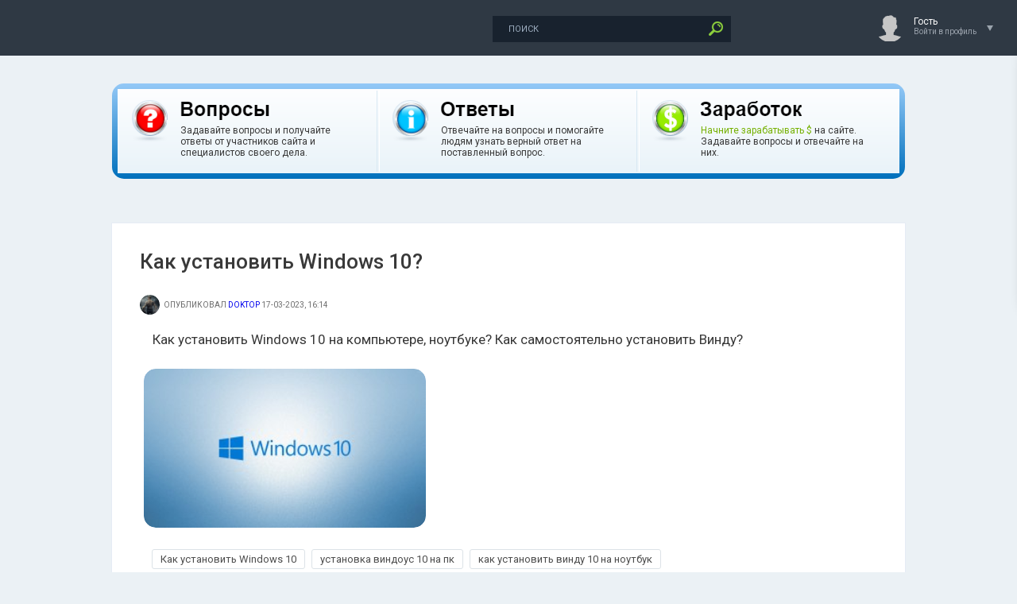

--- FILE ---
content_type: text/html; charset=utf-8
request_url: https://www.otvetynavopros.ru/kompjutery-i-noutbuki-i-telefony/2775-kak-ustanovit-windows-10.html
body_size: 17081
content:
<!DOCTYPE html>
<html prefix="og: https://ogp.me/ns#">
<head>
    <meta name="verify-admitad" content="12ebf6c725" />
	<meta http-equiv="X-UA-Compatible" content="IE=edge" />
     <link rel="icon" href="/img/logo.svg" type="image/svg+xml">
	<meta charset="utf-8">
<title>Как установить Windows 10? | Ответы на вопросы</title>
<link rel="search" type="application/opensearchdescription+xml" href="https://www.otvetynavopros.ru/index.php?do=opensearch" title="Ответы на вопросы">
<link rel="canonical" href="https://www.otvetynavopros.ru/kompjutery-i-noutbuki-i-telefony/2775-kak-ustanovit-windows-10.html">
<link rel="alternate" type="application/rss+xml" title="Ответы на вопросы" href="https://www.otvetynavopros.ru/rss.xml">
<link href="/engine/classes/min/index.php?charset=utf-8&amp;f=engine/editor/jscripts/froala/fonts/font-awesome.css,engine/editor/jscripts/froala/css/editor.css,engine/editor/css/default.css&amp;v=26" rel="stylesheet" type="text/css">
<script src="/engine/classes/min/index.php?charset=utf-8&amp;g=general&amp;v=26"></script>
<script src="/engine/classes/min/index.php?charset=utf-8&amp;f=engine/classes/js/jqueryui.js,engine/classes/js/dle_js.js,engine/classes/js/lazyload.js,engine/classes/masha/masha.js,engine/skins/codemirror/js/code.js,engine/editor/jscripts/froala/editor.js,engine/editor/jscripts/froala/languages/ru.js&amp;v=26" defer></script>
    <meta name="forumok" content="06b06c26f1fc97853f318dd2d9462650" />
    <meta property="og:site_name" content="Ответы на вопрос"><meta name="description" content="Как установить Windows 10 на компьютере, ноутбуке? Как самостоятельно установить Винду?" /><meta name="keywords" content="Как установить Windows 10? ответ на вопрос, Как установить Windows 10? вопрос, Как установить Windows 10? ответ, Как установить Windows 10?, Как установить Windows 10? подробнее, Как установить Windows 10? более детально, Как установить Windows 10? на сайте, Как установить Windows 10? видео, Как установить Windows 10? youtube, Как установить Windows 10? смотреть онлайн, Как установить Windows 10, установка виндоус 10 на пк, как установить винду 10 на ноутбук" /><meta name="og:title" content="Как установить Windows 10?" /><meta name="og:url" content="https://www.otvetynavopros.ru/kompjutery-i-noutbuki-i-telefony/2775-kak-ustanovit-windows-10.html" /><meta name="og:image" content="https://www.otvetynavopros.ru/uploads/posts/2023-03/1679058941_kak-ustanovit-windows-10.jpg" /><meta name="ya:ovs:poster" content="https://www.otvetynavopros.ru/uploads/posts/2023-03/1679058941_kak-ustanovit-windows-10.jpg" /><meta name="og:description" content="" /><meta name="ya:ovs:upload_date" content="Пт, 17 мар 2023 16:14:40  0300" /><meta property="og:type" content="video.other"><meta property="ya:ovs:quality" content="HD"><meta property="ya:ovs:adult" content="false"><meta property="video:duration" content="1200">
    
    
    <link rel="stylesheet" href="/templates/OtvetyNaVopros/css/swiper.css" type="text/css" />
	<link rel="stylesheet" href="/templates/OtvetyNaVopros/css/style.css" type="text/css" />
	<!--[if lte IE 7]>
	<link rel="stylesheet" href="/templates/OtvetyNaVopros/css/style-ie.css" type="text/css" />
	<![endif]-->
	<link href="https://fonts.googleapis.com/css?family=Roboto:300,400,500,400i,700&amp;subset=cyrillic,cyrillic-ext,latin-ext" rel="stylesheet" />
	<script type="text/javascript" src="/templates/OtvetyNaVopros/js/jquery.ttabs.js"></script>
	<script type="text/javascript" src="/templates/OtvetyNaVopros/js/jquery.cookie.js"></script>
    <script type="text/javascript" src="/templates/OtvetyNaVopros/js/swiper.jquery.min.js"></script>
	<script type="text/javascript" src="/templates/OtvetyNaVopros/js/active.js"></script>
	<meta name="viewport" content="width=device-width, initial-scale=1.0" />
    <meta name="yandex-verification" content="65f56c58362dcb76" />
    
    <link type="text/css" rel="stylesheet" href="/engine/classes/sh/SyntaxHighlighter.css"/>
<script type="text/javascript" src="/engine/classes/sh/shCore.js"></script>
<script type="text/javascript" src="/engine/classes/sh/shAutoloader.js"></script>

    
    
  <!-- Код рекламы YANDEX или другой -->
<!-- SAPE RTB JS 
<script
    async="async"
    src="https://cdn-rtb.sape.ru/rtb-b/js/606/2/142606.js"
    type="text/javascript">
</script> -->
<!-- SAPE RTB END -->
    
     </head>
<body class="zoom-news">
    
    

<!-- Video -->
<script async src="https://statika.mpsuadv.ru/scripts/6710.js"></script><div id="mp_custom_8707"></div> <script>window.mpsuStart = window.mpsuStart || [], window.mpsuStart.push(8707);</script>

    
    
<script>
<!--
var dle_root       = '/';
var dle_admin      = '';
var dle_login_hash = 'a0d3ab3dd5e2d69e92a9983808b8c285dac878da';
var dle_group      = 5;
var dle_skin       = 'OtvetyNaVopros';
var dle_wysiwyg    = '1';
var quick_wysiwyg  = '1';
var dle_act_lang   = ["Да", "Нет", "Ввод", "Отмена", "Сохранить", "Удалить", "Загрузка. Пожалуйста, подождите..."];
var menu_short     = 'Быстрое редактирование';
var menu_full      = 'Полное редактирование';
var menu_profile   = 'Просмотр профиля';
var menu_send      = 'Отправить сообщение';
var menu_uedit     = 'Админцентр';
var dle_info       = 'Информация';
var dle_confirm    = 'Подтверждение';
var dle_prompt     = 'Ввод информации';
var dle_req_field  = 'Заполните все необходимые поля';
var dle_del_agree  = 'Вы действительно хотите удалить? Данное действие невозможно будет отменить';
var dle_spam_agree = 'Вы действительно хотите отметить пользователя как спамера? Это приведёт к удалению всех его комментариев';
var dle_complaint  = 'Укажите текст Вашей жалобы для администрации:';
var dle_big_text   = 'Выделен слишком большой участок текста.';
var dle_orfo_title = 'Укажите комментарий для администрации к найденной ошибке на странице';
var dle_p_send     = 'Отправить';
var dle_p_send_ok  = 'Уведомление успешно отправлено';
var dle_save_ok    = 'Изменения успешно сохранены. Обновить страницу?';
var dle_reply_title= 'Ответ на комментарий';
var dle_tree_comm  = '1';
var dle_del_news   = 'Удалить статью';
var dle_sub_agree  = 'Вы действительно хотите подписаться на комментарии к данной публикации?';
var dle_captcha_type  = '1';
var allow_dle_delete_news   = false;

jQuery(function($){
	
      $('#comments').froalaEditor({
        dle_root: dle_root,
        dle_upload_area : "comments",
        dle_upload_user : "",
        dle_upload_news : "0",
        width: '100%',
        height: '220',
        language: 'ru',

		htmlAllowedTags: ['div', 'span', 'p', 'br', 'pre', 'code', 'strong', 'em', 'ul', 'li', 'ol', 'b', 'u', 'i', 's', 'a', 'img'],
		htmlAllowedAttrs: ['class', 'href', 'alt', 'src', 'style', 'target'],
		pastePlain: true,
        imagePaste: false,
        listAdvancedTypes: false,
        imageUpload: false,
		videoInsertButtons: ['videoBack', '|', 'videoByURL'],
		
        toolbarButtonsXS: ['bold', 'italic', 'underline', 'strikeThrough', '|', 'align', 'formatOL', 'formatUL', '|',  'emoticons', '|', 'dlehide', 'dlequote', 'dlespoiler', 'dlecodetag'],

        toolbarButtonsSM: ['bold', 'italic', 'underline', 'strikeThrough', '|', 'align', 'formatOL', 'formatUL', '|',  'emoticons', '|', 'dlehide', 'dlequote', 'dlespoiler', 'dlecodetag'],

        toolbarButtonsMD: ['bold', 'italic', 'underline', 'strikeThrough', '|', 'align', 'formatOL', 'formatUL', '|',  'emoticons', '|', 'dlehide', 'dlequote', 'dlespoiler', 'dlecodetag'],

        toolbarButtons: ['bold', 'italic', 'underline', 'strikeThrough', '|', 'align', 'formatOL', 'formatUL', '|',  'emoticons', '|', 'dlehide', 'dlequote', 'dlespoiler', 'dlecodetag']

      }).on('froalaEditor.image.inserted froalaEditor.image.replaced', function (e, editor, $img, response) {

			if( response ) {
			
			    response = JSON.parse(response);
			  
			    $img.removeAttr("data-returnbox").removeAttr("data-success").removeAttr("data-xfvalue").removeAttr("data-flink");

				if(response.flink) {
				  if($img.parent().hasClass("highslide")) {
		
					$img.parent().attr('href', response.flink);
		
				  } else {
		
					$img.wrap( '<a href="'+response.flink+'" class="highslide"></a>' );
					
				  }
				}
			  
			}
			
		});

$('#dle-comments-form').submit(function() {
	doAddComments();
	return false;
});
});
//-->
</script>
<div class="head-line">
    
    
    
  
	<div class="head-line2">
		<div class="head-speedbar">
			<i class="flaticon-home"></i><div class="speed-b"><span id="dle-speedbar"><a href="https://www.otvetynavopros.ru/">Ответы на вопрос</a> &raquo; <a href="https://www.otvetynavopros.ru/kompjutery-i-noutbuki-i-telefony/">компьютеры, ноутбуки и телефоны</a> &raquo; Как установить Windows 10?</span></div>
			<u></u>
		</div>
        
        
     
	</div>
	<div class="head-right">
		<div class="search-block">
			<form method="post"  action='' style="margin: 0;padding: 0;">
				<input type="hidden" name="do" value="search"><input type="hidden" name="subaction" value="search" />
				<input name="story" type="text" class="form-text" id="story" value="поиск" onblur="if(this.value=='') this.value='поиск';" onfocus="if(this.value=='поиск') this.value='';" title="наберите Ваш запрос и нажмите enter" />
				<input type="image" src="/templates/OtvetyNaVopros/images/search.png" value="Найти!" border="0" class="form-search" alt="Найти!" />
			</form>
		</div>&nbsp;&nbsp;&nbsp;&nbsp;&nbsp;&nbsp;&nbsp;&nbsp;&nbsp;&nbsp;&nbsp;&nbsp;&nbsp;&nbsp;&nbsp;&nbsp;&nbsp;&nbsp;&nbsp;&nbsp;&nbsp;&nbsp;&nbsp;&nbsp;&nbsp;&nbsp;&nbsp;&nbsp;&nbsp;&nbsp;&nbsp;&nbsp;&nbsp;
		<!--<div class="new-news-count" rel="/index.php?do=lastnews">
			<i class="flaticon-image"></i>
			<span>0</span>
			<div class="news-popup"><div class="popup-title">Вопросы за сегодня:</div><div class="load-box"></div></div>
			<div class="hoverget"></div>
		</div>
		<div class="new-comments-count" rel="/index.php?do=lastcomments">
			<i class="flaticon-chat-1"></i>
			<span>0</span>
			<div class="comment-popup"><div class="popup-title">Ответы за сегодня:</div><div class="load-box2"></div></div>
			<div class="hoverget2"></div>
		</div>-->
		

<!--noindex-->
<div class="login-open">
	<div class="login-ava">
		<img src="/templates/OtvetyNaVopros/dleimages/noavatar.png" alt="Гость" />
	</div>
	<div class="login-open-title">
		Гость
	</div>
	<div class="login-open-title2">
		Войти в профиль
	</div>
	<i></i>
</div>
<div class="login-block">
	<form method="post" action="">
		<div class="login-line">
			<div class="login-title">Логин:</div>
			<input name="login_name" type="text" class="login-input-text" title="Ваше имя на сайте" />
		</div>
		<div class="login-line">
			<div class="login-title">Пароль:</div>
			<input name="login_password" type="password" class="login-input-text" title="Ваш пароль" />
		</div>
		<div class="login-line">
			<input onclick="submit();" type="submit" class="enter" value="ВОЙТИ" /><input name="login" type="hidden" id="login" value="submit" />
		</div>
		<div class="reg-link">
			<a href="https://www.otvetynavopros.ru/index.php?do=register" title="регистрация на сайте">Регистрация</a> / 
			<a href="https://www.otvetynavopros.ru/index.php?do=lostpassword" title="регистрация на сайте">Забыл все?</a>
		</div>
		
		<div class="login-soc">
			<div class="login-soc-title">
				Войти через:
			</div>
            <a href="https://oauth.vk.com/authorize?client_id=6951979&amp;redirect_uri=https%3A%2F%2Fwww.otvetynavopros.ru%2Findex.php%3Fdo%3Dauth-social%26provider%3Dvk&amp;scope=offline%2Cemail&amp;state=e32a2efbdb5de8c4d9ec6d19be7ac242&amp;response_type=code&amp;v=5.73" class="login-soc1" target="_blank"></a>
			<a href="https://connect.ok.ru/oauth/authorize?client_id=1278121216&amp;redirect_uri=https%3A%2F%2Fwww.otvetynavopros.ru%2Findex.php%3Fdo%3Dauth-social%26provider%3Dod&amp;scope=VALUABLE_ACCESS%3BGET_EMAIL&amp;state=e32a2efbdb5de8c4d9ec6d19be7ac242&amp;response_type=code" class="login-soc2" target="_blank"></a>
            <a href="https://oauth.yandex.ru/authorize?client_id=6b3166b8e7914a46aaec3ce10caa5120&amp;redirect_uri=https%3A%2F%2Fwww.otvetynavopros.ru%2Findex.php%3Fdo%3Dauth-social%26provider%3Dyandex&amp;state=e32a2efbdb5de8c4d9ec6d19be7ac242&amp;response_type=code" class="login-soc5" target="_blank"></a>
			<a href="https://www.facebook.com/dialog/oauth?client_id=380826252520305&amp;redirect_uri=https%3A%2F%2Fwww.otvetynavopros.ru%2Findex.php%3Fdo%3Dauth-social%26provider%3Dfc&amp;scope=public_profile%2Cemail&amp;display=popup&amp;state=e32a2efbdb5de8c4d9ec6d19be7ac242&amp;response_type=code" class="login-soc3" target="_blank"></a>
			<a href="https://accounts.google.com/o/oauth2/auth?client_id=522846304233-disqbjcmltkkkg51knm60ho751nfdm7a.apps.googleusercontent.com&amp;redirect_uri=https%3A%2F%2Fwww.otvetynavopros.ru%2Findex.php%3Fdo%3Dauth-social%26provider%3Dgoogle&amp;scope=https%3A%2F%2Fwww.googleapis.com%2Fauth%2Fuserinfo.email+https%3A%2F%2Fwww.googleapis.com%2Fauth%2Fuserinfo.profile&amp;state=e32a2efbdb5de8c4d9ec6d19be7ac242&amp;response_type=code" class="login-soc6" target="_blank"></a>
		</div>
		<div style="clear: both;height: 20px;"></div>
		
	</form>
	<div class="login-close"></div>
</div>
<!--/noindex-->

	</div>
</div>
    
    
   

<!-- Блок сверху -->
<!-- Код рекламы YANDEX или другой -->

    
    
     
    
	
<center>
<div class="mainfulltext"> 
<div class="verh_panel index rad5">
	<div class="verh_panel_inside rad4 f11">
		<table>
			<tr>
				<td class="first">
					<div class="cont">
						<div class="icon s1"></div>
						<div class="text">
							<div class="title s1"></div>
							<div class="desc">Задавайте вопросы и получайте ответы от участников сайта и специалистов своего дела.</div>
						</div>
						<div class="clear"></div>
					</div>
				<td class="second">
					<div class="cont">
						<div class="icon s1"></div>
						<div class="text">
							<div class="title s1"></div>
							<div class="desc">Отвечайте на вопросы и помогайте людям узнать верный ответ на поставленный вопрос.</div>
						</div>
						<div class="clear"></div>
					</div>
				</td>
				<td class="third">
					<div class="cont">
						<div class="icon s1"></div>
						<div class="text">
							<div class="title s1"></div>
							
							<div class="desc"><a style="color:#75b000;" href="/kak-zarabotat-na-sajte.html">Начните зарабатывать $</a> на сайте. Задавайте вопросы и отвечайте на них.</div>
						</div>
						<div class="clear"></div>
					</div>
				</td>
			</tr>
		</table>		
		
	</div>
</div>
</div>
</center>
    
    
<div class="left-panel">
	<a href="/" class="logo"><span>Ответы на вопрос</span></a>
	<div class="mob-menu"><i class="flaticon-settings-2"></i></div>
	<div class="mob-menu2"><i class="flaticon-settings-2"></i><span>Закрыть меню</span></div>
	<div class="left-menu">
        
        
        <a href="/voprosy-bez-otveta.html" class="left-menu-link"><i class="flaticon-money"></i><span>Вопросы без Ответа</span></a>
        <a href="/radio-slushat-onlajn-besplatno.html" class="left-menu-link"><i class="flaticon-play-button"></i><span>Радио</span></a>
        
		<!--<a href="#" class="left-menu-link"><i class="flaticon-edit"></i><span>Статьи</span></a>
		<a href="#" class="left-menu-link"><i class="flaticon-favorites"></i><span>Лучшие вопросы</span></a>
		<a href="#" class="left-menu-link"><i class="flaticon-photo-camera"></i><span>Фото</span></a>
		<a href="#" class="left-menu-link"><i class="flaticon-compass"></i><span>В мире</span></a>
		<a href="#" class="left-menu-link"><i class="flaticon-laptop"></i><span>Hi-Tech</span></a>
		<a href="#" class="left-menu-link"><i class="flaticon-bar-chart"></i><span>События</span></a>
		<a href="#" class="left-menu-link"><i class="flaticon-chat"></i><span>Общество</span></a>
		<a href="#" class="left-menu-link"><i class="flaticon-gamepad"></i><span>Равлечения</span></a>
		<a href="#" class="left-menu-link"><i class="flaticon-music"></i><span>Музыка</span></a>
		<a href="#" class="left-menu-link"><i class="flaticon-users"></i><span>Люди</span></a>-->
	</div>
</div>
    
    
<div class="main-center-block">

	
	<div style="clear: both;"></div>
	
	
	<div class="one-col">
	    <div id='dle-content'>







<!---->




<style>
.xfieldimagegallery {
  margin: 0;
  padding: 0;  
  list-style: none;
  clear: both;
}

.xfieldimagegallery li {
	list-style: none;
	margin: 0;
	padding: 0;  
}

.xfieldimagegallery li img {
  float: left;
  margin-right: 5px;
  margin-left: 17px;
  border: 5px solid #fff;
  transition: box-shadow 0.5s ease;
    }

.xfieldimagegallery li img:hover {
  box-shadow: 0px 0px 7px rgba(0,0,0,0.4);
}
    
.primer-foto-div {
width: 100%;
}
    
.dropdown {
    position: relative;
    top: -48px;
    display: inline-block;
}

.dropdown-content {
    display: none;
    /*position: absolute;
    background-color: #f9f9f9;*/
    min-width: 160px;
    box-shadow: 0px 8px 16px 0px rgba(0,0,0,0.2);
    z-index: 1;
}

.dropdown:hover .dropdown-content {
    display: block;
}

.mejdu  {
margin: -70px 0 0px 0;
}
</style>

<div itemscope itemtype="http://schema.org/Article">
	<div class="center-col-full">
		
		<div class="content-block">
			
                 
            
  
            <div class="full-news">
                
                 
<!-- SAPE RTB DIV 600x340 
<div align="center"><div id="SRTB_863479"></div></div>-->
<!-- SAPE RTB END -->
           
<!-- Video -->
<script async src="https://statika.mpsuadv.ru/scripts/6710.js"></script><div id="mp_custom_8707"></div> <script>window.mpsuStart = window.mpsuStart || [], window.mpsuStart.push(8707);</script>

             

                
                
	<!--<div class="main-news-info">

	</div>--><br/><br/>
	<div class="main-news-title-full">
		<h1 itemprop="headline">Как установить Windows 10? </h1>
	</div><br/>
	<div class="main-news-author-full">
		<div class="main-news-author-ava">
			<img src="//www.otvetynavopros.ru/uploads/fotos/foto_5.jpg" alt="" />
		</div>
		опубликовал <span itemprop="author" itemscope itemtype="http://schema.org/Person"> <span itemprop="name"><a onclick="ShowProfile('DoKToP', 'https://www.otvetynavopros.ru/user/DoKToP/', '0'); return false;" href="https://www.otvetynavopros.ru/user/DoKToP/">DoKToP</a></span></span> 17-03-2023, 16:14 <meta itemprop="datePublished" content="2023-03-17" />
	</div>
	<div class="full-news-image-full">
		<!--<br/>
        <table style="margin: 0px 15px 0px 45px;" border="0" cellpadding="1" cellspacing="1">
	<tbody>
		<tr>
			<td style="padding: 0px 90px 0 0;">
            <img class="imagess"  src="/uploads/posts/2023-03/1679058941_kak-ustanovit-windows-10.jpg" alt="Как установить Windows 10?" />
        
            </td>
			<td>            
</td>
		</tr>
        
        
	</tbody>
</table>-->
        
        
                
          <div class="description-full" itemprop="description"><div class="related-news-block-content">Как установить Windows 10 на компьютере, ноутбуке? Как самостоятельно установить Винду?</div></div>
                   
        
                        </div>
      <div class="full-news-content">          
 
<img class="imagesss" src="/uploads/posts/2023-03/1679058941_kak-ustanovit-windows-10.jpg" alt="Как установить Windows 10?" />
     </div>      
                
                
      
	<div class="full-news-content">
        <!---->
		<div style="clear: both;"></div>
	</div>
                
                <!--<noindex>
              <div class="full-news-content">
      <div class="description-full">
            <p><strong>&#129297; Заработай в Телеграм на Топовых крипто играх &#129297;</strong></p>
                    
     <p><strong>&#127744; - Заработать в NOT Pixel (От создателей NOT Coin), <a target="_blank" href="">начни рисовать NFT картину всем миром и получи крипту по итогам</a></strong> (заходим раз в 8 часов, рисуем пиксели нужного цвета и майним монету) </p>
    <p><strong>&#10035; - Заработать в Blum до листинга и получить подарки, <a target="_blank" href="">начни играть в Blum и получи крипту бесплатно</a></strong> (главное сбивать звезды, выполнять задания) </p>
  <p><strong>&#128293; - Заработать в Hot (HereWallet) и получить подарки, <a target="_blank" href="">начни майнить крипту в телефоне бесплатно</a></strong> (выполнять задания, увеличивать уровень майнинга, получать крипту и радоваться) </p>
                  </div>   
       </div>      
      </noindex>    -->
          
    <div class="full-news-tags tags-block"><a href="https://www.otvetynavopros.ru/xfsearch/tegi2/%D0%9A%D0%B0%D0%BA%20%D1%83%D1%81%D1%82%D0%B0%D0%BD%D0%BE%D0%B2%D0%B8%D1%82%D1%8C%20Windows%2010/">Как установить Windows 10</a>


<a href="https://www.otvetynavopros.ru/xfsearch/tegi2/%D1%83%D1%81%D1%82%D0%B0%D0%BD%D0%BE%D0%B2%D0%BA%D0%B0%20%D0%B2%D0%B8%D0%BD%D0%B4%D0%BE%D1%83%D1%81%2010%20%D0%BD%D0%B0%20%D0%BF%D0%BA/">установка виндоус 10 на пк</a>


<a href="https://www.otvetynavopros.ru/xfsearch/tegi2/%D0%BA%D0%B0%D0%BA%20%D1%83%D1%81%D1%82%D0%B0%D0%BD%D0%BE%D0%B2%D0%B8%D1%82%D1%8C%20%D0%B2%D0%B8%D0%BD%D0%B4%D1%83%2010%20%D0%BD%D0%B0%20%D0%BD%D0%BE%D1%83%D1%82%D0%B1%D1%83%D0%BA/">как установить винду 10 на ноутбук</a></div>
	
	<div class="full-news-other">
<script src="https://yastatic.net/share2/share.js"></script>
<div class="ya-share2" data-curtain data-shape="round" data-services="telegram,whatsapp,vkontakte,odnoklassniki,moimir,messenger,twitter,viber"></div>
	
        
          		<div class="main-news-info-item main-news-info-item-category">
			<br/><a href="https://www.otvetynavopros.ru/kompjutery-i-noutbuki-i-telefony/">компьютеры, ноутбуки и телефоны</a>
		</div> <br/><br/><br/>
         <div class="rightfull">
        <div class="main-news-info-item">
			<i class="flaticon-chat"></i>2
		</div>
		<div class="main-news-info-item">
			<i class="flaticon-reload"></i>216
		</div>
		<div class="main-news-info-item">
			
			
		</div>
		
		<div class="main-news-info-item frating-plus">
			<a href="#" onclick="doRate('plus', '2775'); return false;" ><i class="flaticon-like"></i></a>
		</div>
		<div class="main-news-info-item frating-minus">
			<a href="#" onclick="doRate('minus', '2775'); return false;" ><i class="flaticon-like"></i></a>
		</div>
		<div class="frating-num">
			<span id="vote-num-id-2775">0</span>
		</div>
		<div class="frating">
			<span id="ratig-layer-2775" class="ignore-select"><span class="ratingtypeplusminus ignore-select ratingzero" >0</span></span>
		</div>
		
        </div>  
        
                </div>
	
        
      
	<!---->
        
        
        
        	<!---->
        
        

        <div class="mejdu"> </div>
        
	<div class="fullcom-block">
		<div class="fullcom-block-title">
			<br/><br/>Ответы на вопрос:<br/><br/>
		</div>
		<div class="fullcom-block-content">
            
            <form method="post" name="dlemasscomments" id="dlemasscomments"><div id="dle-comments-list">

<div id="dle-ajax-comments"></div>
<div id="comment"></div><ol class="comments-tree-list"><li id="comments-tree-item-4785" class="comments-tree-item" ><div id='comment-id-4785'><div data-block="comments" class="comment-item"   itemprop="comment" itemscope itemtype="http://schema.org/Comment">
	
    <div data-block="comment"
         data-author="Гена"
         data-avatar-url="//www.otvetynavopros.ru/uploads/fotos/foto_341.png"
         data-subtitle="11 июня 2023 17:13">
    
    <div class="comment-item-left">
		<div class="comment-item-image">
			<a href="https://www.otvetynavopros.ru/user/Gena/"><img src="//www.otvetynavopros.ru/uploads/fotos/foto_341.png" alt="Гена" /></a> 
		</div>	
	</div>
	<div class="comment-item-right">
		<div class="comment-item-date">
			<span class="comment-item-author" itemprop="creator" itemscope itemtype="http://schema.org/Person"><a onclick="ShowProfile('Gena', 'https://www.otvetynavopros.ru/user/Gena/', '0'); return false;" href="https://www.otvetynavopros.ru/user/Gena/">Gena</a></span>
            <span itemprop="dateCreated">11 июня 2023 17:13</span>
            
            
<p class="right"><a href="#" onclick="doCommentsRate('plus', '4785'); return false;" ><span class="contrast"><img src="/img/like1.png" alt="отзыв нравится" title="отзыв нравится"></span></a>
	<span class="sitehere-style-3dtext"><span id="comments-ratig-layer-4785" class="ignore-select"><span class="ratingtypeplusminus ignore-select ratingzero" >0</span></span></span>
	             <a href="#" onclick="doCommentsRate('minus', '4785'); return false;" ><span class="contrast"><img src="/img/dlike1.png" alt="отзыв не нравится" title="отзыв не нравится"></span></a> 
		</p>
		</div>
        

        
		<div class="comments-link"></div>
		<div data-block="content" class="comment-item-text" itemprop="text">
<div id='comm-id-4785'>Установка <!--filter:windows--><a href="/kompjutery-i-noutbuki-i-telefony/">windows</a><!--/filter--> 10 на <!--filter:компьютер--><a href="/kompjutery-i-noutbuki-i-telefony/">компьютер</a><!--/filter--> не является сложной задачей, но требует следования нескольким простым шагам:<br><br>Шаг 1. Подготовьте <!--filter:компьютер--><a href="/kompjutery-i-noutbuki-i-telefony/">компьютер</a><!--/filter-->. Перед установкой <!--filter:windows--><a href="/kompjutery-i-noutbuki-i-telefony/">windows</a><!--/filter--> 10 на <!--filter:компьютер--><a href="/kompjutery-i-noutbuki-i-telefony/">компьютер</a><!--/filter-->, убедитесь, что у вас есть лицензионный ключ и что ваш <!--filter:компьютер--><a href="/kompjutery-i-noutbuki-i-telefony/">компьютер</a><!--/filter--> соответствует минимальным системным требованиям, необходимым для работы операционной системы.<br><br>Шаг 2. Скачать запускаемый файл. Скачайте специальный файл-установщик <!--filter:windows--><a href="/kompjutery-i-noutbuki-i-telefony/">windows</a><!--/filter--> 10 с официального сайта Microsoft. Обычно его можно найти на главной странице сайта Microsoft. Скачайте подходящую версию в соответствии с требованиями вашего компьютера.<br><br>Шаг 3. Подготовьте загрузочный диск или флешку. Необходимо создать загрузочную флешку или DVD-диск. Современные <!--filter:компьютеры--><a href="/kompjutery-i-noutbuki-i-telefony/">компьютеры</a><!--/filter--> поддерживают загрузку с USB-накопителей. Для этого потребуется бесплатная <!--filter:программа--><a href="/internet-programmy-prilozhenija/">программа</a><!--/filter--> Rufus.<br><br>Шаг 4. Загрузите <!--filter:компьютер--><a href="/kompjutery-i-noutbuki-i-telefony/">компьютер</a><!--/filter--> с флешки или DVD-диска. После того, как создан загрузочный носитель, вы можете загрузить <!--filter:компьютер--><a href="/kompjutery-i-noutbuki-i-telefony/">компьютер</a><!--/filter--> с него. Включите <!--filter:компьютер--><a href="/kompjutery-i-noutbuki-i-telefony/">компьютер</a><!--/filter--> и, если необходимо, настройте BIOS на загрузку с внешнего устройства.<br><br>Шаг 5. Установите <!--filter:windows--><a href="/kompjutery-i-noutbuki-i-telefony/">windows</a><!--/filter--> 10. После загрузки загрузочного диска или флешки, выберите язык и нажмите "Установить <!--filter:windows--><a href="/kompjutery-i-noutbuki-i-telefony/">windows</a><!--/filter-->". <br><br>Шаг 6. Следуйте инструкциям на экране. На каждом этапе установки <!--filter:windows--><a href="/kompjutery-i-noutbuki-i-telefony/">windows</a><!--/filter--> 10 <!--filter:компьютер--><a href="/kompjutery-i-noutbuki-i-telefony/">компьютер</a><!--/filter--> запрашивает определенную информацию. Необходимо выбрать драйверы, язык и часовой пояс, затем создать аккаунт Microsoft и дату удаления вашей предыдущей версии <!--filter:windows--><a href="/kompjutery-i-noutbuki-i-telefony/">windows</a><!--/filter-->, если он был установлен.<br><br>Шаг 7. Завершите установку. По завершении установки, <!--filter:windows--><a href="/kompjutery-i-noutbuki-i-telefony/">windows</a><!--/filter--> 10 должна автоматически перезагрузить <!--filter:компьютер--><a href="/kompjutery-i-noutbuki-i-telefony/">компьютер</a><!--/filter--> и загрузиться в новой операционной системе. После этого вы сможете настроить свой новый <!--filter:компьютер--><a href="/kompjutery-i-noutbuki-i-telefony/">компьютер</a><!--/filter--> с помощью панели управления.<br><br>Это основные шаги по установке <!--filter:windows--><a href="/kompjutery-i-noutbuki-i-telefony/">windows</a><!--/filter--> 10 на <!--filter:компьютер--><a href="/kompjutery-i-noutbuki-i-telefony/">компьютер</a><!--/filter-->. Следуя этим простым инструкциям, вы сможете без проблем установить операционную систему и начать пользоваться новым компьютером.</div>
            <div style="clear: both;"></div>
            
            <br/>
            <a href="">Ссылка на ответ </a> |  <a href="/user/Gena/news/">Все вопросы</a>
            
		</div>
	</div>
	<div class="comments-item-links">
		<a onclick="dle_reply('4785', '0', '0'); return false;" href="#">ответить</a> <a onmouseover="dle_copy_quote('Gena');" href="#" onclick="dle_ins('4785'); return false;">цитировать</a>    <a href="javascript:AddComplaint('4785', 'comments')">жалоба</a>
	</div>
    
	<div class="date-drop"><div class="news-date-d">11</div><div class="news-date-m">06</div></div>
</div>
    </div>



<script>
function BestComments(a, b) {
    DLEconfirm("Сделать комментарий лучшим?", dle_confirm, function() {
        ShowLoading("");
        $.post(dle_root + "engine/ajax/controller.php?mod=best", {
            id: a,
            post_id: b,
            user_hash: dle_login_hash
        }, function(data) {
            HideLoading("");
	    $("#dle-content").load(window.location.href + " #dle-content");
            DLEalert(data, dle_info);
        })
    })
}
</script></div></li><li id="comments-tree-item-2727" class="comments-tree-item" ><div id='comment-id-2727'><div data-block="comments" class="comment-item"   itemprop="comment" itemscope itemtype="http://schema.org/Comment">
	
    <div data-block="comment"
         data-author="Александр"
         data-avatar-url="//www.otvetynavopros.ru/uploads/fotos/foto_33.jpg"
         data-subtitle="19 мая 2023 11:08">
    
    <div class="comment-item-left">
		<div class="comment-item-image">
			<a href="https://www.otvetynavopros.ru/user/gnom/"><img src="//www.otvetynavopros.ru/uploads/fotos/foto_33.jpg" alt="Александр" /></a> 
		</div>	
	</div>
	<div class="comment-item-right">
		<div class="comment-item-date">
			<span class="comment-item-author" itemprop="creator" itemscope itemtype="http://schema.org/Person"><a onclick="ShowProfile('gnom', 'https://www.otvetynavopros.ru/user/gnom/', '0'); return false;" href="https://www.otvetynavopros.ru/user/gnom/">gnom</a></span>
            <span itemprop="dateCreated">19 мая 2023 11:08</span>
            
            
<p class="right"><a href="#" onclick="doCommentsRate('plus', '2727'); return false;" ><span class="contrast"><img src="/img/like1.png" alt="отзыв нравится" title="отзыв нравится"></span></a>
	<span class="sitehere-style-3dtext"><span id="comments-ratig-layer-2727" class="ignore-select"><span class="ratingtypeplusminus ignore-select ratingzero" >0</span></span></span>
	             <a href="#" onclick="doCommentsRate('minus', '2727'); return false;" ><span class="contrast"><img src="/img/dlike1.png" alt="отзыв не нравится" title="отзыв не нравится"></span></a> 
		</p>
		</div>
        

        
		<div class="comments-link"></div>
		<div data-block="content" class="comment-item-text" itemprop="text">
<div id='comm-id-2727'>Перед установкой <!--filter:windows--><a href="/kompjutery-i-noutbuki-i-telefony/">windows</a><!--/filter--> 10 убедитесь, что ваш <!--filter:компьютер--><a href="/kompjutery-i-noutbuki-i-telefony/">компьютер</a><!--/filter--> соответствует минимальным требованиям системы:<br><br>- Процессор: 1 ГГц или быстрее с поддержкой PAE, NX и SSE2<br>- RAM: 1 ГБ  (32 бит) или 2 ГБ (64 бит)<br>- Жесткий диск: 16 ГБ свободного места (32 бит) или 20 ГБ (64 бит)<br>- Видеокарта: DirectX 9 или более новая с драйвером WDDM 1.0<br>- Дисплей: разрешение 800x600<br><br>1. Создайте загрузочный диск или флеш-накопитель с <!--filter:windows--><a href="/kompjutery-i-noutbuki-i-telefony/">windows</a><!--/filter--> 10. Для этого скачайте специальную программу Media Creation Tool на официальном сайте Microsoft и используйте ее.<br><br>2. Вставьте загрузочный диск или флеш-накопитель в <!--filter:компьютер--><a href="/kompjutery-i-noutbuki-i-telefony/">компьютер</a><!--/filter--> и перезагрузите его.<br><br>3. На первом экране выберите язык и другие параметры, затем нажмите "Далее".<br><br>4. Нажмите "Установить сейчас", чтобы начать установку или "Подготовить <!--filter:компьютер--><a href="/kompjutery-i-noutbuki-i-telefony/">компьютер</a><!--/filter--> к установке <!--filter:windows--><a href="/kompjutery-i-noutbuki-i-telefony/">windows</a><!--/filter-->" (если вам нужно выполнить другие действия, например, изменить размер разделов на жестком диске).<br><br>5. Согласитесь с условиями лицензионного соглашения и нажмите "Далее".<br><br>6. Выберите тип установки - "Обновить этот <!--filter:пк--><a href="/kompjutery-i-noutbuki-i-telefony/">пк</a><!--/filter-->" (сохраняются все ваши файлы и настройки) или "Чистая установка" (все файлы и <!--filter:программы--><a href="/internet-programmy-prilozhenija/">программы</a><!--/filter--> удаляются, поэтому перед этим сохраните все нужное на внешнем носителе).<br><br>7. Выберите раздел для установки <!--filter:windows--><a href="/kompjutery-i-noutbuki-i-telefony/">windows</a><!--/filter--> 10 и нажмите "Далее".<br><br>8. Дождитесь окончания установки. После этого введите логин и пароль для входа в систему.<br><br>9. Продолжите настройку параметров, например, установите часовой пояс и подключите интернет.<br><br>10. Готово! Теперь вы можете пользоваться компьютером с новой операционной системой <!--filter:windows--><a href="/kompjutery-i-noutbuki-i-telefony/">windows</a><!--/filter--> 10.</div>
            <div style="clear: both;"></div>
            
            <br/>
            <a href="">Ссылка на ответ </a> |  <a href="/user/gnom/news/">Все вопросы</a>
            
		</div>
	</div>
	<div class="comments-item-links">
		<a onclick="dle_reply('2727', '0', '0'); return false;" href="#">ответить</a> <a onmouseover="dle_copy_quote('gnom');" href="#" onclick="dle_ins('2727'); return false;">цитировать</a>    <a href="javascript:AddComplaint('2727', 'comments')">жалоба</a>
	</div>
    
	<div class="date-drop"><div class="news-date-d">19</div><div class="news-date-m">05</div></div>
</div>
    </div>



<script>
function BestComments(a, b) {
    DLEconfirm("Сделать комментарий лучшим?", dle_confirm, function() {
        ShowLoading("");
        $.post(dle_root + "engine/ajax/controller.php?mod=best", {
            id: a,
            post_id: b,
            user_hash: dle_login_hash
        }, function(data) {
            HideLoading("");
	    $("#dle-content").load(window.location.href + " #dle-content");
            DLEalert(data, dle_info);
        })
    })
}
</script></div></li></ol></div></form>
<!--dlenavigationcomments-->
			<div style="clear: both;"></div>
			<div class="open-com-form">Добавить ответ</div>
			<div class="hidden-com-form">
				<form  method="post" name="dle-comments-form" id="dle-comments-form" ><div class="add-comment">
	<div class="add-comment-title">
	</div>
	
	<div class="form-line-tt">
		<div class="form-line-tt-left">
			Ваше Имя:
		</div>
		<div class="form-line-tt-right">
			<input type="text" name="name" id="name" class="form-input-stand" />
		</div>
	</div>
	<div class="form-line-tt">
		<div class="form-line-tt-left">
			Ваш E-Mail:
		</div>
		<div class="form-line-tt-right">
			<input type="text" name="mail" id="mail" class="form-input-stand" />
		</div>
	</div>
	
	
	<div class="form-line-tt" style="padding: 10px 0 10px 0;">
		<script>
	var text_upload = "Загрузка файлов и изображений на сервер";
</script>
<div class="wseditor"><textarea id="comments" name="comments" rows="10" cols="50" class="ajaxwysiwygeditor"></textarea></div>
	</div>
	
	
	
	
	<div class="form-line-tt">
		Введите два слова, показанных на изображении: <span class="impot">*</span>
		<div><div class="g-recaptcha" data-sitekey="6LdnXp4UAAAAAKKk3VBB3GAsySQLmUnXHYwF-E-_" data-theme="light"></div><script src="https://www.google.com/recaptcha/api.js?hl=ru" async defer></script></div>
	</div>
	
	<div class="form-submit-block-tt">
<input value="Добавить" name="submit" type="submit" class="form-button-tt" />
	</div>
</div>
		<input type="hidden" name="subaction" value="addcomment">
		<input type="hidden" name="post_id" id="post_id" value="2775"><input type="hidden" name="user_hash" value="a0d3ab3dd5e2d69e92a9983808b8c285dac878da"></form>
			</div>
            
        <br/><br/><br/><br/>
	<!--<div class="related-news-block">-->
		<div class="related-news-block-title">
			Еще вопросы:
		</div>
           <div class="blockstranicamat">
            
        <!--<li><a href="https://www.otvetynavopros.ru/kompjutery-i-noutbuki-i-telefony/2774-kak-sbrosit-nastrojki-na-iphone.html">Как сбросить настройки на iPhone?</a></li>-->


 <div class="main-news1">
<table border="0" cellpadding="1" cellspacing="1">
	<tbody>
		<tr>
			<td> 
                <center><div class="main-news-title-num1"><div class="main-news-title-num">
0
    </div>	 </div></center>
            </td>
            
			<td width="100%">
           <div align="left"><div class="main-news-title">
		<a href="https://www.otvetynavopros.ru/kompjutery-i-noutbuki-i-telefony/2774-kak-sbrosit-nastrojki-na-iphone.html"><b>Как сбросить настройки на iPhone?</b></a>
	</div></div>
                

	<div class="main-news-author">
	17-03-2023, 16:13   |   <a href="https://www.otvetynavopros.ru/kompjutery-i-noutbuki-i-telefony/">компьютеры, ноутбуки и телефоны</a>
	</div>
            </td>
			
            <!--<td align="right"><a href="https://www.otvetynavopros.ru/kompjutery-i-noutbuki-i-telefony/2774-kak-sbrosit-nastrojki-na-iphone.html"><img src="/img/audio.jpg" alt="audio" /></a></td>-->
		</tr>
	</tbody>
</table>
</div>
<!--<li><a href="https://www.otvetynavopros.ru/nauka-tehnika-i-kosmos/2773-vodorodnyj-dvigatel-jeffektiven-kakie-pljusy.html">Водородный двигатель эффективен, какие плюсы?</a></li>-->


 <div class="main-news1">
<table border="0" cellpadding="1" cellspacing="1">
	<tbody>
		<tr>
			<td> 
                <center><div class="main-news-title-num1"><div class="main-news-title-num">
0
    </div>	 </div></center>
            </td>
            
			<td width="100%">
           <div align="left"><div class="main-news-title">
		<a href="https://www.otvetynavopros.ru/nauka-tehnika-i-kosmos/2773-vodorodnyj-dvigatel-jeffektiven-kakie-pljusy.html"><b>Водородный двигатель эффективен, какие плюсы?</b></a>
	</div></div>
                

	<div class="main-news-author">
	11-03-2023, 15:20   |   <a href="https://www.otvetynavopros.ru/nauka-tehnika-i-kosmos/">наука, техника и космос</a>
	</div>
            </td>
			
            <!--<td align="right"><a href="https://www.otvetynavopros.ru/nauka-tehnika-i-kosmos/2773-vodorodnyj-dvigatel-jeffektiven-kakie-pljusy.html"><img src="/img/audio.jpg" alt="audio" /></a></td>-->
		</tr>
	</tbody>
</table>
</div>
<!--<li><a href="https://www.otvetynavopros.ru/nauka-tehnika-i-kosmos/2772-byvaet-li-vechnyj-dvigatel-samyj-jeffektivnyj-vechnyj-dvigatel.html">Бывает ли вечный двигатель, самый эффективный вечный двигатель?</a></li>-->


 <div class="main-news1">
<table border="0" cellpadding="1" cellspacing="1">
	<tbody>
		<tr>
			<td> 
                <center><div class="main-news-title-num1"><div class="main-news-title-num">
0
    </div>	 </div></center>
            </td>
            
			<td width="100%">
           <div align="left"><div class="main-news-title">
		<a href="https://www.otvetynavopros.ru/nauka-tehnika-i-kosmos/2772-byvaet-li-vechnyj-dvigatel-samyj-jeffektivnyj-vechnyj-dvigatel.html"><b>Бывает ли вечный двигатель, самый эффективный вечный двигатель?</b></a>
	</div></div>
                

	<div class="main-news-author">
	11-03-2023, 15:18   |   <a href="https://www.otvetynavopros.ru/nauka-tehnika-i-kosmos/">наука, техника и космос</a>
	</div>
            </td>
			
            <!--<td align="right"><a href="https://www.otvetynavopros.ru/nauka-tehnika-i-kosmos/2772-byvaet-li-vechnyj-dvigatel-samyj-jeffektivnyj-vechnyj-dvigatel.html"><img src="/img/audio.jpg" alt="audio" /></a></td>-->
		</tr>
	</tbody>
</table>
</div>
<!--<li><a href="https://www.otvetynavopros.ru/eda-i-kulinarija/2771-gde-zakazat-vkusnye-sushi-rolly-i-piccu-v-zelenograde-shodne-andreevke-brehovo-s-dostavkoj-na-dom.html">Где заказать вкусные Суши, Роллы и Пиццу в Зеленограде, Сходне, Андреевке, Брехово с доставкой на дом</a></li>-->


 <div class="main-news1">
<table border="0" cellpadding="1" cellspacing="1">
	<tbody>
		<tr>
			<td> 
                <center><div class="main-news-title-num1"><div class="main-news-title-num">
0
    </div>	 </div></center>
            </td>
            
			<td width="100%">
           <div align="left"><div class="main-news-title">
		<a href="https://www.otvetynavopros.ru/eda-i-kulinarija/2771-gde-zakazat-vkusnye-sushi-rolly-i-piccu-v-zelenograde-shodne-andreevke-brehovo-s-dostavkoj-na-dom.html"><b>Где заказать вкусные Суши, Роллы и Пиццу в Зеленограде, Сходне, Андреевке, Брехово с доставкой на дом</b></a>
	</div></div>
                

	<div class="main-news-author">
	4-02-2023, 13:48   |   <a href="https://www.otvetynavopros.ru/eda-i-kulinarija/">еда и кулинария</a>
	</div>
            </td>
			
            <!--<td align="right"><a href="https://www.otvetynavopros.ru/eda-i-kulinarija/2771-gde-zakazat-vkusnye-sushi-rolly-i-piccu-v-zelenograde-shodne-andreevke-brehovo-s-dostavkoj-na-dom.html"><img src="/img/audio.jpg" alt="audio" /></a></td>-->
		</tr>
	</tbody>
</table>
</div>
<!--<li><a href="https://www.otvetynavopros.ru/internet-programmy-prilozhenija/2770-gde-mozhno-skachat-prilozhenija-dlja-androjd-ne-cherez-plej-market.html">Где можно скачать приложения для Андройд не через плей маркет?</a></li>-->


 <div class="main-news1">
<table border="0" cellpadding="1" cellspacing="1">
	<tbody>
		<tr>
			<td> 
                <center><div class="main-news-title-num1"><div class="main-news-title-num">
0
    </div>	 </div></center>
            </td>
            
			<td width="100%">
           <div align="left"><div class="main-news-title">
		<a href="https://www.otvetynavopros.ru/internet-programmy-prilozhenija/2770-gde-mozhno-skachat-prilozhenija-dlja-androjd-ne-cherez-plej-market.html"><b>Где можно скачать приложения для Андройд не через плей маркет?</b></a>
	</div></div>
                

	<div class="main-news-author">
	4-02-2023, 12:53   |   <a href="https://www.otvetynavopros.ru/internet-programmy-prilozhenija/">интернет, программы, приложения</a>
	</div>
            </td>
			
            <!--<td align="right"><a href="https://www.otvetynavopros.ru/internet-programmy-prilozhenija/2770-gde-mozhno-skachat-prilozhenija-dlja-androjd-ne-cherez-plej-market.html"><img src="/img/audio.jpg" alt="audio" /></a></td>-->
		</tr>
	</tbody>
</table>
</div>

  
           </div>
            
		<div class="related-news-block-content">
            
            
            
            
			<br/>
			<div style="clear: both;"></div>
		</div>
	<!--</div>-->
	<div class="main-news-line"></div>
	
            
            
     
            		<!--<div class="related-news-block-title">
			Новые вопросы:
		</div>-->
             
    <!-- Код рекламы YANDEX или другой -->
             
            <div class="blockstranicamat">
             <div class="main-news1">
	
    
    <table border="0" cellpadding="1" cellspacing="1">
	<tbody>
		<tr>
			<td> 
                <center><div class="main-news-title-num1"><div class="main-news-title-num">
0
    </div>	 </div></center>
            </td>
            
			<td width="100%">
           <div align="left"><div class="main-news-title">
		<a href="https://www.otvetynavopros.ru/tovary-i-uslugi/70327-kto-organizovyval-dostavku-malyh-partij-promyshlennogo-oborudovanija.html"><b>Кто организовывал доставку малых партий промышленного оборудования?</b></a> 
	</div></div>
                

	<div class="main-news-author">
	<a onclick="ShowProfile('Vitaly+Laranu', 'https://www.otvetynavopros.ru/user/Vitaly+Laranu/', '0'); return false;" href="https://www.otvetynavopros.ru/user/Vitaly+Laranu/">Vitaly Laranu</a> 26-07-2025, 17:22   |   <a href="https://www.otvetynavopros.ru/tovary-i-uslugi/">товары и услуги</a>  / <a href="https://www.otvetynavopros.ru/drugoe/">другое</a>
	</div>
            </td>
			
            
            <!--<td align="right"><a href="https://www.otvetynavopros.ru/tovary-i-uslugi/70327-kto-organizovyval-dostavku-malyh-partij-promyshlennogo-oborudovanija.html"><img src="/img/audio.jpg" alt="audio" /></a></td>-->
		</tr>
	</tbody>
</table>
      
    
    
            	
                   
    </div>         
	
<div class="main-news1">
	
    
    <table border="0" cellpadding="1" cellspacing="1">
	<tbody>
		<tr>
			<td> 
                <center><div class="main-news-title-num1"><div class="main-news-title-num">
1
    </div>	 </div></center>
            </td>
            
			<td width="100%">
           <div align="left"><div class="main-news-title">
		<a href="https://www.otvetynavopros.ru/obrazovanie/70325-stoit-li-na-egje-sdavat-predmet-po-vyboru-esli-ne-uveren-v-uspehe.html"><b>Стоит ли на ЕГЭ сдавать предмет по выбору, если не уверен в успехе?</b></a> 
	</div></div>
                

	<div class="main-news-author">
	<a onclick="ShowProfile('Melkiy', 'https://www.otvetynavopros.ru/user/Melkiy/', '0'); return false;" href="https://www.otvetynavopros.ru/user/Melkiy/">Melkiy</a> 19-03-2025, 01:27   |   <a href="https://www.otvetynavopros.ru/obrazovanie/">образование</a>
	</div>
            </td>
			
            
            <!--<td align="right"><a href="https://www.otvetynavopros.ru/obrazovanie/70325-stoit-li-na-egje-sdavat-predmet-po-vyboru-esli-ne-uveren-v-uspehe.html"><img src="/img/audio.jpg" alt="audio" /></a></td>-->
		</tr>
	</tbody>
</table>
      
    
    
            	
                   
    </div>         
	
<div class="main-news1">
	
    
    <table border="0" cellpadding="1" cellspacing="1">
	<tbody>
		<tr>
			<td> 
                <center><div class="main-news-title-num1"><div class="main-news-title-num">
1
    </div>	 </div></center>
            </td>
            
			<td width="100%">
           <div align="left"><div class="main-news-title">
		<a href="https://www.otvetynavopros.ru/obrazovanie/70324-kak-postupit-v-vuz-v-drugom-gorode.html"><b>Как поступить в ВУЗ в другом городе?</b></a> 
	</div></div>
                

	<div class="main-news-author">
	<a onclick="ShowProfile('Melkiy', 'https://www.otvetynavopros.ru/user/Melkiy/', '0'); return false;" href="https://www.otvetynavopros.ru/user/Melkiy/">Melkiy</a> 19-03-2025, 01:27   |   <a href="https://www.otvetynavopros.ru/obrazovanie/">образование</a>
	</div>
            </td>
			
            
            <!--<td align="right"><a href="https://www.otvetynavopros.ru/obrazovanie/70324-kak-postupit-v-vuz-v-drugom-gorode.html"><img src="/img/audio.jpg" alt="audio" /></a></td>-->
		</tr>
	</tbody>
</table>
      
    
    
            	
                   
    </div>         
	
<div class="main-news1">
	
    
    <table border="0" cellpadding="1" cellspacing="1">
	<tbody>
		<tr>
			<td> 
                <center><div class="main-news-title-num1"><div class="main-news-title-num">
1
    </div>	 </div></center>
            </td>
            
			<td width="100%">
           <div align="left"><div class="main-news-title">
		<a href="https://www.otvetynavopros.ru/obrazovanie/70323-vospitatelnaja-beseda-s-ros-naemnikom-kakie-vyvody-mozhno-sdelat-sm.html"><b>Воспитательная беседа с рос. наемником. Какие выводы можно сделать (см)?</b></a> 
	</div></div>
                

	<div class="main-news-author">
	<a onclick="ShowProfile('Melkiy', 'https://www.otvetynavopros.ru/user/Melkiy/', '0'); return false;" href="https://www.otvetynavopros.ru/user/Melkiy/">Melkiy</a> 19-03-2025, 01:26   |   <a href="https://www.otvetynavopros.ru/obrazovanie/">образование</a>
	</div>
            </td>
			
            
            <!--<td align="right"><a href="https://www.otvetynavopros.ru/obrazovanie/70323-vospitatelnaja-beseda-s-ros-naemnikom-kakie-vyvody-mozhno-sdelat-sm.html"><img src="/img/audio.jpg" alt="audio" /></a></td>-->
		</tr>
	</tbody>
</table>
      
    
    
            	
                   
    </div>         
	
<div class="main-news1">
	
    
    <table border="0" cellpadding="1" cellspacing="1">
	<tbody>
		<tr>
			<td> 
                <center><div class="main-news-title-num1"><div class="main-news-title-num">
1
    </div>	 </div></center>
            </td>
            
			<td width="100%">
           <div align="left"><div class="main-news-title">
		<a href="https://www.otvetynavopros.ru/obrazovanie/70322-chem-obrazovanie-v-sssr-bylo-luchshe-obrazovanija-v-rossijskoj-federacii.html"><b>Чем образование в СССР было лучше образования в Российской Федерации?</b></a> 
	</div></div>
                

	<div class="main-news-author">
	<a onclick="ShowProfile('Melkiy', 'https://www.otvetynavopros.ru/user/Melkiy/', '0'); return false;" href="https://www.otvetynavopros.ru/user/Melkiy/">Melkiy</a> 19-03-2025, 01:26   |   <a href="https://www.otvetynavopros.ru/obrazovanie/">образование</a>
	</div>
            </td>
			
            
            <!--<td align="right"><a href="https://www.otvetynavopros.ru/obrazovanie/70322-chem-obrazovanie-v-sssr-bylo-luchshe-obrazovanija-v-rossijskoj-federacii.html"><img src="/img/audio.jpg" alt="audio" /></a></td>-->
		</tr>
	</tbody>
</table>
      
    
    
            	
                   
    </div>         
	

            </div>
            <center><b><a style="color:#000;" href="/voprosy-bez-otveta.html">Показать все вопросы без ответов >></a></b></center>
            
		</div>
	</div>
</div>


            
            
			<div style="clear: both;"></div>
		</div>
	</div>
   
        

        

<div class="left-col">
            <div class="login-open"><img style="margin:-22px -20px 20px -77px" src="/img/vopros.png" alt="" /></div><br/><br/><br/>
        
    
            
    
    		<div class="main-block1">
			<div class="main-block-title">
				Вопросы
			</div>
			<div class="main-block-content">
				<div class="top-news">
	<div class="top-news-rating">
		<i class="flaticon-favorites"></i>
		<div class="top-news-rating-num"><span id="ratig-layer-62954" class="ignore-select"><span class="ratingtypeplusminus ignore-select ratingzero" >0</span></span></div>
	</div>
	<div class="top-news-rating-title">
		<a href="https://www.otvetynavopros.ru/obrazovanie/62954-egje-obschestvoznanie-kakie-priznaki-ne-otnosjatsja-k-jelitarnoj-kulture.html">ЕГЭ Обществознание, Какие признаки не относятся к элитарной культуре?</a>
	</div>
</div><div class="top-news">
	<div class="top-news-rating">
		<i class="flaticon-favorites"></i>
		<div class="top-news-rating-num"><span id="ratig-layer-7896" class="ignore-select"><span class="ratingtypeplusminus ignore-select ratingzero" >0</span></span></div>
	</div>
	<div class="top-news-rating-title">
		<a href="https://www.otvetynavopros.ru/kompjutery-i-noutbuki-i-telefony/7896-kak-ubrat-reklamu-s-rolikov-v-tik-tok-kak-smotret-tik-tok-bez-reklamy.html">Как убрать рекламу с роликов в Тик Ток, как смотреть Тик Ток без рекламы?</a>
	</div>
</div><div class="top-news">
	<div class="top-news-rating">
		<i class="flaticon-favorites"></i>
		<div class="top-news-rating-num"><span id="ratig-layer-700" class="ignore-select"><span class="ratingtypeplusminus ignore-select ratingzero" >0</span></span></div>
	</div>
	<div class="top-news-rating-title">
		<a href="https://www.otvetynavopros.ru/zhivotnye-i-rastenija/700-ot-kakih-komnatnyh-rastenij-luchshe-vsego-otkazatsja.html">От каких комнатных растений лучше всего отказаться?</a>
	</div>
</div><div class="top-news">
	<div class="top-news-rating">
		<i class="flaticon-favorites"></i>
		<div class="top-news-rating-num"><span id="ratig-layer-62642" class="ignore-select"><span class="ratingtypeplusminus ignore-select ratingzero" >0</span></span></div>
	</div>
	<div class="top-news-rating-title">
		<a href="https://www.otvetynavopros.ru/obrazovanie/62642-egje-himija-atomy-kakih-jelementov-imejut-sem-valentnyh-jelektronov.html">ЕГЭ Химия, Атомы каких элементов имеют семь валентных электронов?</a>
	</div>
</div><div class="top-news">
	<div class="top-news-rating">
		<i class="flaticon-favorites"></i>
		<div class="top-news-rating-num"><span id="ratig-layer-64770" class="ignore-select"><span class="ratingtypeplusminus ignore-select ratingzero" >0</span></span></div>
	</div>
	<div class="top-news-rating-title">
		<a href="https://www.otvetynavopros.ru/obrazovanie/64770-kogda-chasov-rasstojanie-mezhdu-peshehodom-i-velosipedistom-budet-51-km.html">Когда часов расстояние между пешеходом и велосипедистом будет 51 км?</a>
	</div>
</div>
                <br/>
			</div>
		</div>
    
    
           
	 <!--	<div class="main-block0 topchik">
 Блок Справа -->
<!-- Код рекламы YANDEX или другой 
    </div>-->
        
    
   
			
		<!--<div class="main-block">
			<div class="main-block-title">
				Свежие видео <a href="#" class="main-block-title-link"><i>.</i><u>.</u>.</a>
			</div>
			<div class="main-block-content">
				
			</div>
		</div>-->
		<div class="chiken"></div>
	</div>

   

<script type="text/javascript">
	$(document).ready(function() {
		
		$('.open-com-form').click(function(){
			$('.hidden-com-form').slideToggle();
		});
		
	});
</script>
    
    
   </div>
    
		<div style="clear: both;"></div>
		
	</div>
	
    
    

	
	
</div>
<div class="right-panel">
	<div class="right-menu">
		<!--<a href="/index.php?do=feedback" class="left-menu-link"><i class="flaticon-message"></i><span>Обратная связь</span></a>-->
		<!--<a href="/index.php?do=rules" class="left-menu-link"><i class="flaticon-book"></i><span>Правила</span></a>-->
        <a href="/kak-zarabotat-na-sajte.html" class="left-menu-link"><i class="flaticon-book"></i><span>Инструкция</span></a>
        <a href="/politica.html" class="left-menu-link"><i class="flaticon-megaphone"></i><span>Политика Конфиденциальности</span></a>
		<!--<a href="/index.php?do=feedback" class="left-menu-link"><i class="flaticon-megaphone"></i><span>Реклама</span></a>-->
	</div>
	<div class="right-panel-soc">
		<a target="_blank" href="https://vk.com/vseotvetynavopros" class="right-panel-soc1"></a>
		<!--<a target="_blank" href="https://www.facebook.com/Ответы-на-вопрос-415545669239925" class="right-panel-soc2"></a>
		<a target="_blank" href="https://twitter.com/OtvetyV" class="right-panel-soc3"></a>
		<a target="_blank" href="#" class="right-panel-soc4"></a>
		<a target="_blank"href="#" class="right-panel-soc6"></a>-->
	</div>
	
    <!--LiveInternet counter--><script type="text/javascript">
document.write("<a href='//www.liveinternet.ru/click' "+
"target=_blank><img src='//counter.yadro.ru/hit?t44.1;r"+
escape(document.referrer)+((typeof(screen)=="undefined")?"":
";s"+screen.width+"*"+screen.height+"*"+(screen.colorDepth?
screen.colorDepth:screen.pixelDepth))+";u"+escape(document.URL)+
";h"+escape(document.title.substring(0,150))+";"+Math.random()+
"' alt='' title='LiveInternet' "+
"border='0' width='1' height='1'><\/a>")
</script><!--/LiveInternet-->
        
	<div class="right-menu right-menu-fix">
		<a href="#" class="left-menu-link nmb"><i class="flaticon-cursor"></i><span>Наверх</span></a>
	</div>
</div>
<div class="dark"></div>
<!--[if IE 6]>
<a href="http://www.microsoft.com/rus/windows/internet-explorer/worldwide-sites.aspx" class="alert"></a>
<![endif]-->
    


<!-- Yandex.Metrika counter -->
<script type="text/javascript" >
   (function(m,e,t,r,i,k,a){m[i]=m[i]||function(){(m[i].a=m[i].a||[]).push(arguments)};
   m[i].l=1*new Date();k=e.createElement(t),a=e.getElementsByTagName(t)[0],k.async=1,k.src=r,a.parentNode.insertBefore(k,a)})
   (window, document, "script", "https://mc.yandex.ru/metrika/tag.js", "ym");

   ym(53313292, "init", {
        clickmap:true,
        trackLinks:true,
        accurateTrackBounce:true
   });
</script>
<noscript><div><img src="https://mc.yandex.ru/watch/53313292" style="position:absolute; left:-9999px;" alt="" /></div></noscript>
<!-- /Yandex.Metrika counter -->






</body>
</html>

--- FILE ---
content_type: text/html; charset=utf-8
request_url: https://www.google.com/recaptcha/api2/anchor?ar=1&k=6LdnXp4UAAAAAKKk3VBB3GAsySQLmUnXHYwF-E-_&co=aHR0cHM6Ly93d3cub3R2ZXR5bmF2b3Byb3MucnU6NDQz&hl=ru&v=PoyoqOPhxBO7pBk68S4YbpHZ&theme=light&size=normal&anchor-ms=20000&execute-ms=30000&cb=dhmsy5hwzvst
body_size: 50791
content:
<!DOCTYPE HTML><html dir="ltr" lang="ru"><head><meta http-equiv="Content-Type" content="text/html; charset=UTF-8">
<meta http-equiv="X-UA-Compatible" content="IE=edge">
<title>reCAPTCHA</title>
<style type="text/css">
/* cyrillic-ext */
@font-face {
  font-family: 'Roboto';
  font-style: normal;
  font-weight: 400;
  font-stretch: 100%;
  src: url(//fonts.gstatic.com/s/roboto/v48/KFO7CnqEu92Fr1ME7kSn66aGLdTylUAMa3GUBHMdazTgWw.woff2) format('woff2');
  unicode-range: U+0460-052F, U+1C80-1C8A, U+20B4, U+2DE0-2DFF, U+A640-A69F, U+FE2E-FE2F;
}
/* cyrillic */
@font-face {
  font-family: 'Roboto';
  font-style: normal;
  font-weight: 400;
  font-stretch: 100%;
  src: url(//fonts.gstatic.com/s/roboto/v48/KFO7CnqEu92Fr1ME7kSn66aGLdTylUAMa3iUBHMdazTgWw.woff2) format('woff2');
  unicode-range: U+0301, U+0400-045F, U+0490-0491, U+04B0-04B1, U+2116;
}
/* greek-ext */
@font-face {
  font-family: 'Roboto';
  font-style: normal;
  font-weight: 400;
  font-stretch: 100%;
  src: url(//fonts.gstatic.com/s/roboto/v48/KFO7CnqEu92Fr1ME7kSn66aGLdTylUAMa3CUBHMdazTgWw.woff2) format('woff2');
  unicode-range: U+1F00-1FFF;
}
/* greek */
@font-face {
  font-family: 'Roboto';
  font-style: normal;
  font-weight: 400;
  font-stretch: 100%;
  src: url(//fonts.gstatic.com/s/roboto/v48/KFO7CnqEu92Fr1ME7kSn66aGLdTylUAMa3-UBHMdazTgWw.woff2) format('woff2');
  unicode-range: U+0370-0377, U+037A-037F, U+0384-038A, U+038C, U+038E-03A1, U+03A3-03FF;
}
/* math */
@font-face {
  font-family: 'Roboto';
  font-style: normal;
  font-weight: 400;
  font-stretch: 100%;
  src: url(//fonts.gstatic.com/s/roboto/v48/KFO7CnqEu92Fr1ME7kSn66aGLdTylUAMawCUBHMdazTgWw.woff2) format('woff2');
  unicode-range: U+0302-0303, U+0305, U+0307-0308, U+0310, U+0312, U+0315, U+031A, U+0326-0327, U+032C, U+032F-0330, U+0332-0333, U+0338, U+033A, U+0346, U+034D, U+0391-03A1, U+03A3-03A9, U+03B1-03C9, U+03D1, U+03D5-03D6, U+03F0-03F1, U+03F4-03F5, U+2016-2017, U+2034-2038, U+203C, U+2040, U+2043, U+2047, U+2050, U+2057, U+205F, U+2070-2071, U+2074-208E, U+2090-209C, U+20D0-20DC, U+20E1, U+20E5-20EF, U+2100-2112, U+2114-2115, U+2117-2121, U+2123-214F, U+2190, U+2192, U+2194-21AE, U+21B0-21E5, U+21F1-21F2, U+21F4-2211, U+2213-2214, U+2216-22FF, U+2308-230B, U+2310, U+2319, U+231C-2321, U+2336-237A, U+237C, U+2395, U+239B-23B7, U+23D0, U+23DC-23E1, U+2474-2475, U+25AF, U+25B3, U+25B7, U+25BD, U+25C1, U+25CA, U+25CC, U+25FB, U+266D-266F, U+27C0-27FF, U+2900-2AFF, U+2B0E-2B11, U+2B30-2B4C, U+2BFE, U+3030, U+FF5B, U+FF5D, U+1D400-1D7FF, U+1EE00-1EEFF;
}
/* symbols */
@font-face {
  font-family: 'Roboto';
  font-style: normal;
  font-weight: 400;
  font-stretch: 100%;
  src: url(//fonts.gstatic.com/s/roboto/v48/KFO7CnqEu92Fr1ME7kSn66aGLdTylUAMaxKUBHMdazTgWw.woff2) format('woff2');
  unicode-range: U+0001-000C, U+000E-001F, U+007F-009F, U+20DD-20E0, U+20E2-20E4, U+2150-218F, U+2190, U+2192, U+2194-2199, U+21AF, U+21E6-21F0, U+21F3, U+2218-2219, U+2299, U+22C4-22C6, U+2300-243F, U+2440-244A, U+2460-24FF, U+25A0-27BF, U+2800-28FF, U+2921-2922, U+2981, U+29BF, U+29EB, U+2B00-2BFF, U+4DC0-4DFF, U+FFF9-FFFB, U+10140-1018E, U+10190-1019C, U+101A0, U+101D0-101FD, U+102E0-102FB, U+10E60-10E7E, U+1D2C0-1D2D3, U+1D2E0-1D37F, U+1F000-1F0FF, U+1F100-1F1AD, U+1F1E6-1F1FF, U+1F30D-1F30F, U+1F315, U+1F31C, U+1F31E, U+1F320-1F32C, U+1F336, U+1F378, U+1F37D, U+1F382, U+1F393-1F39F, U+1F3A7-1F3A8, U+1F3AC-1F3AF, U+1F3C2, U+1F3C4-1F3C6, U+1F3CA-1F3CE, U+1F3D4-1F3E0, U+1F3ED, U+1F3F1-1F3F3, U+1F3F5-1F3F7, U+1F408, U+1F415, U+1F41F, U+1F426, U+1F43F, U+1F441-1F442, U+1F444, U+1F446-1F449, U+1F44C-1F44E, U+1F453, U+1F46A, U+1F47D, U+1F4A3, U+1F4B0, U+1F4B3, U+1F4B9, U+1F4BB, U+1F4BF, U+1F4C8-1F4CB, U+1F4D6, U+1F4DA, U+1F4DF, U+1F4E3-1F4E6, U+1F4EA-1F4ED, U+1F4F7, U+1F4F9-1F4FB, U+1F4FD-1F4FE, U+1F503, U+1F507-1F50B, U+1F50D, U+1F512-1F513, U+1F53E-1F54A, U+1F54F-1F5FA, U+1F610, U+1F650-1F67F, U+1F687, U+1F68D, U+1F691, U+1F694, U+1F698, U+1F6AD, U+1F6B2, U+1F6B9-1F6BA, U+1F6BC, U+1F6C6-1F6CF, U+1F6D3-1F6D7, U+1F6E0-1F6EA, U+1F6F0-1F6F3, U+1F6F7-1F6FC, U+1F700-1F7FF, U+1F800-1F80B, U+1F810-1F847, U+1F850-1F859, U+1F860-1F887, U+1F890-1F8AD, U+1F8B0-1F8BB, U+1F8C0-1F8C1, U+1F900-1F90B, U+1F93B, U+1F946, U+1F984, U+1F996, U+1F9E9, U+1FA00-1FA6F, U+1FA70-1FA7C, U+1FA80-1FA89, U+1FA8F-1FAC6, U+1FACE-1FADC, U+1FADF-1FAE9, U+1FAF0-1FAF8, U+1FB00-1FBFF;
}
/* vietnamese */
@font-face {
  font-family: 'Roboto';
  font-style: normal;
  font-weight: 400;
  font-stretch: 100%;
  src: url(//fonts.gstatic.com/s/roboto/v48/KFO7CnqEu92Fr1ME7kSn66aGLdTylUAMa3OUBHMdazTgWw.woff2) format('woff2');
  unicode-range: U+0102-0103, U+0110-0111, U+0128-0129, U+0168-0169, U+01A0-01A1, U+01AF-01B0, U+0300-0301, U+0303-0304, U+0308-0309, U+0323, U+0329, U+1EA0-1EF9, U+20AB;
}
/* latin-ext */
@font-face {
  font-family: 'Roboto';
  font-style: normal;
  font-weight: 400;
  font-stretch: 100%;
  src: url(//fonts.gstatic.com/s/roboto/v48/KFO7CnqEu92Fr1ME7kSn66aGLdTylUAMa3KUBHMdazTgWw.woff2) format('woff2');
  unicode-range: U+0100-02BA, U+02BD-02C5, U+02C7-02CC, U+02CE-02D7, U+02DD-02FF, U+0304, U+0308, U+0329, U+1D00-1DBF, U+1E00-1E9F, U+1EF2-1EFF, U+2020, U+20A0-20AB, U+20AD-20C0, U+2113, U+2C60-2C7F, U+A720-A7FF;
}
/* latin */
@font-face {
  font-family: 'Roboto';
  font-style: normal;
  font-weight: 400;
  font-stretch: 100%;
  src: url(//fonts.gstatic.com/s/roboto/v48/KFO7CnqEu92Fr1ME7kSn66aGLdTylUAMa3yUBHMdazQ.woff2) format('woff2');
  unicode-range: U+0000-00FF, U+0131, U+0152-0153, U+02BB-02BC, U+02C6, U+02DA, U+02DC, U+0304, U+0308, U+0329, U+2000-206F, U+20AC, U+2122, U+2191, U+2193, U+2212, U+2215, U+FEFF, U+FFFD;
}
/* cyrillic-ext */
@font-face {
  font-family: 'Roboto';
  font-style: normal;
  font-weight: 500;
  font-stretch: 100%;
  src: url(//fonts.gstatic.com/s/roboto/v48/KFO7CnqEu92Fr1ME7kSn66aGLdTylUAMa3GUBHMdazTgWw.woff2) format('woff2');
  unicode-range: U+0460-052F, U+1C80-1C8A, U+20B4, U+2DE0-2DFF, U+A640-A69F, U+FE2E-FE2F;
}
/* cyrillic */
@font-face {
  font-family: 'Roboto';
  font-style: normal;
  font-weight: 500;
  font-stretch: 100%;
  src: url(//fonts.gstatic.com/s/roboto/v48/KFO7CnqEu92Fr1ME7kSn66aGLdTylUAMa3iUBHMdazTgWw.woff2) format('woff2');
  unicode-range: U+0301, U+0400-045F, U+0490-0491, U+04B0-04B1, U+2116;
}
/* greek-ext */
@font-face {
  font-family: 'Roboto';
  font-style: normal;
  font-weight: 500;
  font-stretch: 100%;
  src: url(//fonts.gstatic.com/s/roboto/v48/KFO7CnqEu92Fr1ME7kSn66aGLdTylUAMa3CUBHMdazTgWw.woff2) format('woff2');
  unicode-range: U+1F00-1FFF;
}
/* greek */
@font-face {
  font-family: 'Roboto';
  font-style: normal;
  font-weight: 500;
  font-stretch: 100%;
  src: url(//fonts.gstatic.com/s/roboto/v48/KFO7CnqEu92Fr1ME7kSn66aGLdTylUAMa3-UBHMdazTgWw.woff2) format('woff2');
  unicode-range: U+0370-0377, U+037A-037F, U+0384-038A, U+038C, U+038E-03A1, U+03A3-03FF;
}
/* math */
@font-face {
  font-family: 'Roboto';
  font-style: normal;
  font-weight: 500;
  font-stretch: 100%;
  src: url(//fonts.gstatic.com/s/roboto/v48/KFO7CnqEu92Fr1ME7kSn66aGLdTylUAMawCUBHMdazTgWw.woff2) format('woff2');
  unicode-range: U+0302-0303, U+0305, U+0307-0308, U+0310, U+0312, U+0315, U+031A, U+0326-0327, U+032C, U+032F-0330, U+0332-0333, U+0338, U+033A, U+0346, U+034D, U+0391-03A1, U+03A3-03A9, U+03B1-03C9, U+03D1, U+03D5-03D6, U+03F0-03F1, U+03F4-03F5, U+2016-2017, U+2034-2038, U+203C, U+2040, U+2043, U+2047, U+2050, U+2057, U+205F, U+2070-2071, U+2074-208E, U+2090-209C, U+20D0-20DC, U+20E1, U+20E5-20EF, U+2100-2112, U+2114-2115, U+2117-2121, U+2123-214F, U+2190, U+2192, U+2194-21AE, U+21B0-21E5, U+21F1-21F2, U+21F4-2211, U+2213-2214, U+2216-22FF, U+2308-230B, U+2310, U+2319, U+231C-2321, U+2336-237A, U+237C, U+2395, U+239B-23B7, U+23D0, U+23DC-23E1, U+2474-2475, U+25AF, U+25B3, U+25B7, U+25BD, U+25C1, U+25CA, U+25CC, U+25FB, U+266D-266F, U+27C0-27FF, U+2900-2AFF, U+2B0E-2B11, U+2B30-2B4C, U+2BFE, U+3030, U+FF5B, U+FF5D, U+1D400-1D7FF, U+1EE00-1EEFF;
}
/* symbols */
@font-face {
  font-family: 'Roboto';
  font-style: normal;
  font-weight: 500;
  font-stretch: 100%;
  src: url(//fonts.gstatic.com/s/roboto/v48/KFO7CnqEu92Fr1ME7kSn66aGLdTylUAMaxKUBHMdazTgWw.woff2) format('woff2');
  unicode-range: U+0001-000C, U+000E-001F, U+007F-009F, U+20DD-20E0, U+20E2-20E4, U+2150-218F, U+2190, U+2192, U+2194-2199, U+21AF, U+21E6-21F0, U+21F3, U+2218-2219, U+2299, U+22C4-22C6, U+2300-243F, U+2440-244A, U+2460-24FF, U+25A0-27BF, U+2800-28FF, U+2921-2922, U+2981, U+29BF, U+29EB, U+2B00-2BFF, U+4DC0-4DFF, U+FFF9-FFFB, U+10140-1018E, U+10190-1019C, U+101A0, U+101D0-101FD, U+102E0-102FB, U+10E60-10E7E, U+1D2C0-1D2D3, U+1D2E0-1D37F, U+1F000-1F0FF, U+1F100-1F1AD, U+1F1E6-1F1FF, U+1F30D-1F30F, U+1F315, U+1F31C, U+1F31E, U+1F320-1F32C, U+1F336, U+1F378, U+1F37D, U+1F382, U+1F393-1F39F, U+1F3A7-1F3A8, U+1F3AC-1F3AF, U+1F3C2, U+1F3C4-1F3C6, U+1F3CA-1F3CE, U+1F3D4-1F3E0, U+1F3ED, U+1F3F1-1F3F3, U+1F3F5-1F3F7, U+1F408, U+1F415, U+1F41F, U+1F426, U+1F43F, U+1F441-1F442, U+1F444, U+1F446-1F449, U+1F44C-1F44E, U+1F453, U+1F46A, U+1F47D, U+1F4A3, U+1F4B0, U+1F4B3, U+1F4B9, U+1F4BB, U+1F4BF, U+1F4C8-1F4CB, U+1F4D6, U+1F4DA, U+1F4DF, U+1F4E3-1F4E6, U+1F4EA-1F4ED, U+1F4F7, U+1F4F9-1F4FB, U+1F4FD-1F4FE, U+1F503, U+1F507-1F50B, U+1F50D, U+1F512-1F513, U+1F53E-1F54A, U+1F54F-1F5FA, U+1F610, U+1F650-1F67F, U+1F687, U+1F68D, U+1F691, U+1F694, U+1F698, U+1F6AD, U+1F6B2, U+1F6B9-1F6BA, U+1F6BC, U+1F6C6-1F6CF, U+1F6D3-1F6D7, U+1F6E0-1F6EA, U+1F6F0-1F6F3, U+1F6F7-1F6FC, U+1F700-1F7FF, U+1F800-1F80B, U+1F810-1F847, U+1F850-1F859, U+1F860-1F887, U+1F890-1F8AD, U+1F8B0-1F8BB, U+1F8C0-1F8C1, U+1F900-1F90B, U+1F93B, U+1F946, U+1F984, U+1F996, U+1F9E9, U+1FA00-1FA6F, U+1FA70-1FA7C, U+1FA80-1FA89, U+1FA8F-1FAC6, U+1FACE-1FADC, U+1FADF-1FAE9, U+1FAF0-1FAF8, U+1FB00-1FBFF;
}
/* vietnamese */
@font-face {
  font-family: 'Roboto';
  font-style: normal;
  font-weight: 500;
  font-stretch: 100%;
  src: url(//fonts.gstatic.com/s/roboto/v48/KFO7CnqEu92Fr1ME7kSn66aGLdTylUAMa3OUBHMdazTgWw.woff2) format('woff2');
  unicode-range: U+0102-0103, U+0110-0111, U+0128-0129, U+0168-0169, U+01A0-01A1, U+01AF-01B0, U+0300-0301, U+0303-0304, U+0308-0309, U+0323, U+0329, U+1EA0-1EF9, U+20AB;
}
/* latin-ext */
@font-face {
  font-family: 'Roboto';
  font-style: normal;
  font-weight: 500;
  font-stretch: 100%;
  src: url(//fonts.gstatic.com/s/roboto/v48/KFO7CnqEu92Fr1ME7kSn66aGLdTylUAMa3KUBHMdazTgWw.woff2) format('woff2');
  unicode-range: U+0100-02BA, U+02BD-02C5, U+02C7-02CC, U+02CE-02D7, U+02DD-02FF, U+0304, U+0308, U+0329, U+1D00-1DBF, U+1E00-1E9F, U+1EF2-1EFF, U+2020, U+20A0-20AB, U+20AD-20C0, U+2113, U+2C60-2C7F, U+A720-A7FF;
}
/* latin */
@font-face {
  font-family: 'Roboto';
  font-style: normal;
  font-weight: 500;
  font-stretch: 100%;
  src: url(//fonts.gstatic.com/s/roboto/v48/KFO7CnqEu92Fr1ME7kSn66aGLdTylUAMa3yUBHMdazQ.woff2) format('woff2');
  unicode-range: U+0000-00FF, U+0131, U+0152-0153, U+02BB-02BC, U+02C6, U+02DA, U+02DC, U+0304, U+0308, U+0329, U+2000-206F, U+20AC, U+2122, U+2191, U+2193, U+2212, U+2215, U+FEFF, U+FFFD;
}
/* cyrillic-ext */
@font-face {
  font-family: 'Roboto';
  font-style: normal;
  font-weight: 900;
  font-stretch: 100%;
  src: url(//fonts.gstatic.com/s/roboto/v48/KFO7CnqEu92Fr1ME7kSn66aGLdTylUAMa3GUBHMdazTgWw.woff2) format('woff2');
  unicode-range: U+0460-052F, U+1C80-1C8A, U+20B4, U+2DE0-2DFF, U+A640-A69F, U+FE2E-FE2F;
}
/* cyrillic */
@font-face {
  font-family: 'Roboto';
  font-style: normal;
  font-weight: 900;
  font-stretch: 100%;
  src: url(//fonts.gstatic.com/s/roboto/v48/KFO7CnqEu92Fr1ME7kSn66aGLdTylUAMa3iUBHMdazTgWw.woff2) format('woff2');
  unicode-range: U+0301, U+0400-045F, U+0490-0491, U+04B0-04B1, U+2116;
}
/* greek-ext */
@font-face {
  font-family: 'Roboto';
  font-style: normal;
  font-weight: 900;
  font-stretch: 100%;
  src: url(//fonts.gstatic.com/s/roboto/v48/KFO7CnqEu92Fr1ME7kSn66aGLdTylUAMa3CUBHMdazTgWw.woff2) format('woff2');
  unicode-range: U+1F00-1FFF;
}
/* greek */
@font-face {
  font-family: 'Roboto';
  font-style: normal;
  font-weight: 900;
  font-stretch: 100%;
  src: url(//fonts.gstatic.com/s/roboto/v48/KFO7CnqEu92Fr1ME7kSn66aGLdTylUAMa3-UBHMdazTgWw.woff2) format('woff2');
  unicode-range: U+0370-0377, U+037A-037F, U+0384-038A, U+038C, U+038E-03A1, U+03A3-03FF;
}
/* math */
@font-face {
  font-family: 'Roboto';
  font-style: normal;
  font-weight: 900;
  font-stretch: 100%;
  src: url(//fonts.gstatic.com/s/roboto/v48/KFO7CnqEu92Fr1ME7kSn66aGLdTylUAMawCUBHMdazTgWw.woff2) format('woff2');
  unicode-range: U+0302-0303, U+0305, U+0307-0308, U+0310, U+0312, U+0315, U+031A, U+0326-0327, U+032C, U+032F-0330, U+0332-0333, U+0338, U+033A, U+0346, U+034D, U+0391-03A1, U+03A3-03A9, U+03B1-03C9, U+03D1, U+03D5-03D6, U+03F0-03F1, U+03F4-03F5, U+2016-2017, U+2034-2038, U+203C, U+2040, U+2043, U+2047, U+2050, U+2057, U+205F, U+2070-2071, U+2074-208E, U+2090-209C, U+20D0-20DC, U+20E1, U+20E5-20EF, U+2100-2112, U+2114-2115, U+2117-2121, U+2123-214F, U+2190, U+2192, U+2194-21AE, U+21B0-21E5, U+21F1-21F2, U+21F4-2211, U+2213-2214, U+2216-22FF, U+2308-230B, U+2310, U+2319, U+231C-2321, U+2336-237A, U+237C, U+2395, U+239B-23B7, U+23D0, U+23DC-23E1, U+2474-2475, U+25AF, U+25B3, U+25B7, U+25BD, U+25C1, U+25CA, U+25CC, U+25FB, U+266D-266F, U+27C0-27FF, U+2900-2AFF, U+2B0E-2B11, U+2B30-2B4C, U+2BFE, U+3030, U+FF5B, U+FF5D, U+1D400-1D7FF, U+1EE00-1EEFF;
}
/* symbols */
@font-face {
  font-family: 'Roboto';
  font-style: normal;
  font-weight: 900;
  font-stretch: 100%;
  src: url(//fonts.gstatic.com/s/roboto/v48/KFO7CnqEu92Fr1ME7kSn66aGLdTylUAMaxKUBHMdazTgWw.woff2) format('woff2');
  unicode-range: U+0001-000C, U+000E-001F, U+007F-009F, U+20DD-20E0, U+20E2-20E4, U+2150-218F, U+2190, U+2192, U+2194-2199, U+21AF, U+21E6-21F0, U+21F3, U+2218-2219, U+2299, U+22C4-22C6, U+2300-243F, U+2440-244A, U+2460-24FF, U+25A0-27BF, U+2800-28FF, U+2921-2922, U+2981, U+29BF, U+29EB, U+2B00-2BFF, U+4DC0-4DFF, U+FFF9-FFFB, U+10140-1018E, U+10190-1019C, U+101A0, U+101D0-101FD, U+102E0-102FB, U+10E60-10E7E, U+1D2C0-1D2D3, U+1D2E0-1D37F, U+1F000-1F0FF, U+1F100-1F1AD, U+1F1E6-1F1FF, U+1F30D-1F30F, U+1F315, U+1F31C, U+1F31E, U+1F320-1F32C, U+1F336, U+1F378, U+1F37D, U+1F382, U+1F393-1F39F, U+1F3A7-1F3A8, U+1F3AC-1F3AF, U+1F3C2, U+1F3C4-1F3C6, U+1F3CA-1F3CE, U+1F3D4-1F3E0, U+1F3ED, U+1F3F1-1F3F3, U+1F3F5-1F3F7, U+1F408, U+1F415, U+1F41F, U+1F426, U+1F43F, U+1F441-1F442, U+1F444, U+1F446-1F449, U+1F44C-1F44E, U+1F453, U+1F46A, U+1F47D, U+1F4A3, U+1F4B0, U+1F4B3, U+1F4B9, U+1F4BB, U+1F4BF, U+1F4C8-1F4CB, U+1F4D6, U+1F4DA, U+1F4DF, U+1F4E3-1F4E6, U+1F4EA-1F4ED, U+1F4F7, U+1F4F9-1F4FB, U+1F4FD-1F4FE, U+1F503, U+1F507-1F50B, U+1F50D, U+1F512-1F513, U+1F53E-1F54A, U+1F54F-1F5FA, U+1F610, U+1F650-1F67F, U+1F687, U+1F68D, U+1F691, U+1F694, U+1F698, U+1F6AD, U+1F6B2, U+1F6B9-1F6BA, U+1F6BC, U+1F6C6-1F6CF, U+1F6D3-1F6D7, U+1F6E0-1F6EA, U+1F6F0-1F6F3, U+1F6F7-1F6FC, U+1F700-1F7FF, U+1F800-1F80B, U+1F810-1F847, U+1F850-1F859, U+1F860-1F887, U+1F890-1F8AD, U+1F8B0-1F8BB, U+1F8C0-1F8C1, U+1F900-1F90B, U+1F93B, U+1F946, U+1F984, U+1F996, U+1F9E9, U+1FA00-1FA6F, U+1FA70-1FA7C, U+1FA80-1FA89, U+1FA8F-1FAC6, U+1FACE-1FADC, U+1FADF-1FAE9, U+1FAF0-1FAF8, U+1FB00-1FBFF;
}
/* vietnamese */
@font-face {
  font-family: 'Roboto';
  font-style: normal;
  font-weight: 900;
  font-stretch: 100%;
  src: url(//fonts.gstatic.com/s/roboto/v48/KFO7CnqEu92Fr1ME7kSn66aGLdTylUAMa3OUBHMdazTgWw.woff2) format('woff2');
  unicode-range: U+0102-0103, U+0110-0111, U+0128-0129, U+0168-0169, U+01A0-01A1, U+01AF-01B0, U+0300-0301, U+0303-0304, U+0308-0309, U+0323, U+0329, U+1EA0-1EF9, U+20AB;
}
/* latin-ext */
@font-face {
  font-family: 'Roboto';
  font-style: normal;
  font-weight: 900;
  font-stretch: 100%;
  src: url(//fonts.gstatic.com/s/roboto/v48/KFO7CnqEu92Fr1ME7kSn66aGLdTylUAMa3KUBHMdazTgWw.woff2) format('woff2');
  unicode-range: U+0100-02BA, U+02BD-02C5, U+02C7-02CC, U+02CE-02D7, U+02DD-02FF, U+0304, U+0308, U+0329, U+1D00-1DBF, U+1E00-1E9F, U+1EF2-1EFF, U+2020, U+20A0-20AB, U+20AD-20C0, U+2113, U+2C60-2C7F, U+A720-A7FF;
}
/* latin */
@font-face {
  font-family: 'Roboto';
  font-style: normal;
  font-weight: 900;
  font-stretch: 100%;
  src: url(//fonts.gstatic.com/s/roboto/v48/KFO7CnqEu92Fr1ME7kSn66aGLdTylUAMa3yUBHMdazQ.woff2) format('woff2');
  unicode-range: U+0000-00FF, U+0131, U+0152-0153, U+02BB-02BC, U+02C6, U+02DA, U+02DC, U+0304, U+0308, U+0329, U+2000-206F, U+20AC, U+2122, U+2191, U+2193, U+2212, U+2215, U+FEFF, U+FFFD;
}

</style>
<link rel="stylesheet" type="text/css" href="https://www.gstatic.com/recaptcha/releases/PoyoqOPhxBO7pBk68S4YbpHZ/styles__ltr.css">
<script nonce="qGHzut1VoXJPk8EkxGC8EQ" type="text/javascript">window['__recaptcha_api'] = 'https://www.google.com/recaptcha/api2/';</script>
<script type="text/javascript" src="https://www.gstatic.com/recaptcha/releases/PoyoqOPhxBO7pBk68S4YbpHZ/recaptcha__ru.js" nonce="qGHzut1VoXJPk8EkxGC8EQ">
      
    </script></head>
<body><div id="rc-anchor-alert" class="rc-anchor-alert"></div>
<input type="hidden" id="recaptcha-token" value="[base64]">
<script type="text/javascript" nonce="qGHzut1VoXJPk8EkxGC8EQ">
      recaptcha.anchor.Main.init("[\x22ainput\x22,[\x22bgdata\x22,\x22\x22,\[base64]/[base64]/bmV3IFpbdF0obVswXSk6Sz09Mj9uZXcgWlt0XShtWzBdLG1bMV0pOks9PTM/bmV3IFpbdF0obVswXSxtWzFdLG1bMl0pOks9PTQ/[base64]/[base64]/[base64]/[base64]/[base64]/[base64]/[base64]/[base64]/[base64]/[base64]/[base64]/[base64]/[base64]/[base64]\\u003d\\u003d\x22,\[base64]\\u003d\\u003d\x22,\x22HTfCssO9w5lawrnCjW8JZRTCkXPDjMKmw5HCpcKlGMKLw5BwFMOhw5bCkcO8dT/[base64]/[base64]/e8KGOTtVw6TDvcKwJwoZIcOcBxBjwoHDh8Kewp5Bw6LDo1nDnArCgcKsNkjDoXENOUB2DX0Ww7ogw7nCvVnCjcODwq3Cg3snw7/ChWsiw63CtwEJMSfCnEvDl8KGw5EEw4bClcONw5HDucKww4dSTQ89C8ORHlAZw4LCucOiHsOzAcO4McKpw4jCjwJ4BsOKWMOYwo5Mw6/DvhXDgyfDn8KFw6/[base64]/[base64]/[base64]/DmRtXwpPDiGvDsmPCjsKVw5cjw6s/Y04rwopLO8OMwqwOcSbCixvCqzdjw5Newpd+LUvDoS3CuMKSwp99IsOZwr/CssOfIHsIw4tPMwQWw5BJGMKIw6clwoh4wpJ0CcK8IMOzwo1DbGVPM3fCsQxfI3PDr8KzDMKgYsOkCMKdHmEUw4M9ZSTDhGrCssOiwrLDqMKYwrFQYWPDs8O/LnPDkA9eClhNZcKIHsKNTsK2w5TCsD7Dg8OXw4LDp0scDCJiw6bDqsOOCcO2ZsOgwoA5woDCl8KQesKmwqYowojDhTcsP3l7w6PDk3oTPcOPwr8kwr7DisOWehN3BMKWFQDCjmbDnsOAJsKJHhnCj8OswpLDozHCi8KVaTIPw7NYYxfCt2g3woBSHcKYwrBkAcOTTR/[base64]/woLCi8OCwpPCnMKQXMOyEDgdN8KOJEHDmcOow5wqXxw5IFXDqMKaw6nDnC1Dw5hfw4YEZQbCrcObw4nCisKzwqVEEMKkwq/DmDHDl8KwHywjwoPDunAlAsOyw4wPw6RhTMOeYy9yb3Jmw6Bbwo3CgTwrw5PDisKEHj/Cm8O9w5fDnMKBwojDpMKaw5Z3w50HwqTDrn58w7bCmFYDw6/Dn8KFwqp8w6XCiB44wpTCnmHCmMK6woULw4Y2VsO0BR1QwrfDrSjCilLDmnTDuX/ChcKPF1hHwrECw6jCryDCvsOQw7gnwpRoAMOhwrLDk8KbwrHCjD02wrbDh8OjCRktwoLCs3lra0R6w73CkFAMF2jCmS7Cn23Ch8OAwq7DhXHCsmbDkcKaeUhQwr/DiMKLwqDDtMOqIsKiwoE2GyfDuDMWw57Dq00AW8KRUcKZUgTCp8OROMO5TsKvw4RDwpLCkXrCtsKBccKaZcKhwowqKsK3w6IHw4XDh8OAdEUeXcKYw5JLUMKrWljDh8OEw6tLQcOmwprCmzDCqloMwpU6w7RJT8KjL8KSMzfDs2ZOT8Knwr/Dj8KXw4vDlMKkwoLCnBvCtEbDncKwwrHCgMOcw7nCnxXChsKAEcK+NWLDscOqwr7DgsOEw7/CmcODwqwJcMKUwrx5TFQZwqsvwqkIJ8KiwofDlRvDl8Kdw6LCgMOIMXF1wokBwpHCl8K0w6cRNMKnTE7Dk8KkwozCusOyw5HCjw3DtS7CgsOyw7TDhcOOwoMLwotBZMOQwptQwrFTXsOpwocQX8OLw4pGbcKFwrBjw6dPw7nCkgrDlDHCvHDCr8K/O8KUw4d0wrXDssO2J8OGGzAlIMKbdA5/X8OOGMK2FcOrN8KGw4DDjDDDhMOVw4PDmXTCuwcYaSzCqyE/w59Rw4I0wqjCpATCtzPDvcKYEcO3w7QQwq7Dr8KYw6DDoWNkYcKxJsO/[base64]/wrLCsTnDs8OkSmjDiyY9wrxkw7nCkMOswr90bVTDsMOFJg9yGlJnwoTDiGtIw4DCocKlb8OACVRfw4kUO8Ovw6rDkMOGwpLCocOrZ2djCgJFOT02wp/[base64]/SSBCP8OMwqLCq8Oqw7thw5F/wojDncKqS8O/[base64]/CrMKVwqgTw5bCjjvCimrCsHLChVLCvcO+dMK5T8OtScO8IMKLJF8Hw68xwqphQ8OlA8ORASI+wozCksKcwrnDnx5Nw6cjw6nCmsK4wpM0UcKpw6LCumvDjkDDmsKPwrZdYsONw7sSw5zDpsKywqvCiDLCoSI/[base64]/[base64]/[base64]/Cu8O/[base64]/DGjDjmjDmV7CqsOmeSDCpnXCg8O/wqDDuW/CqMOtwpIwOXcmwqZEw44YwpHDhMK+VMKmLsKVCjvCjMKBfcOyZhV9wqvDv8KMwqXDv8KBw6zDhcKvwphXwoHCpcODUcOtMMOSw6tMwq4/wo0nDTXDlcOKcsOLw7A9w4tXwrQ1BTRqw7tkw7EjIsONH1hAwqrDl8Krw7PDpcKbZgLDuAnDnAXDgVHCn8KRPMOCGVTDk8OiK8K+w6twPDzDmRjDgDHCpStCwonDry8fwrjDtMKGw7Ryw7l4BEHCs8KPwrUeDVI7ccK9wpXDo8KOO8OoE8KzwpliD8OQw4rDsMKnDR5/w4/[base64]/[base64]/[base64]/w4bDusOPw7vCiWlCcEkJwqkYw4nCn1kEw4Q4w4UqwrLDicKwesKlaMODwqjCr8OFwpvCu1k/w7DCgsKNBDECGMOYFhDDgh/CswrCvsOQeMKvw5HDrcOsc2bDucKFwqx5MsKdw6jDk1TDqsKHD3XDmU/CtgXCsEHDvcOcwrJ6w7PCoijCuwEfwrgjwoNUA8KrU8Osw5ZOwopewr/DjFPDnksvw5zConjCuVLDiQYzwp3DssOnw7t4SB3DkzvCjsOuw5Q1w77DhcKzwqPDhGTCscOTwpDDlMODw4pKFgDCo13DnCA/[base64]/[base64]/WC7Cs2nDncKUUxBiBTrDusO4REHChMOBwqTDgwTCixrDjsOCwrlvKBotBsOdQW9Yw4IWw51jScONw7xCT2HDpMOfw47CqcKxecOYwp5QXwvCvFLCncK/QsOtw7LDh8O+woDCucO5w6vCtm9owpIzdn3DhiZRflzDkzvCtcKVw5/Do3IRw69bw7U5wrI4YcKwT8O3PS3Dm8K3w6xAUz5ERsO1JicCXsKQwp5ya8ObD8OgXcKSXDjDhnlSMcKaw6lCwprDrcK1wrDDq8K0Tjl0wpFHJMOKworDtcKOcsKHAcKGwqF2w4dOwpjDn1vCr8OrGG4BKCPDp33CijAucltYWHvDhCnDoVXDscO/cyA+WsKpwoHDnlfDnD/[base64]/DkcKswoB5fMKkd2c3C8OhdMOYw54MXX1qUMOOTy/DgRjCvcOZw7PCscOnUsObwrQ2w7zDgsK5Ei7CocKLJMK6fDgKCsOnGGfDsAAkw4rCvibDuiHDqwHDtAPCrU4ywpjCvw/DqsKkZjZOOcKFwoNWw7Y+wpzDlRkjw5Y7L8KgU2zCtsKQBcOKR2XDtAzDpBMnBjcKX8OtDcKZw50Gw4AAAcO1woPClnY7PgvDtcKcwp8Gf8KIKSPDrcKIw4DDiMK/w65lw5BkHnkaO0XCn1nDon/[base64]/[base64]/[base64]/wrwaw6pVVsKjw53DoMKBwrDDq8OlU0TDgWcaNnTDnW1wYzc6X8KTwrYtY8KTFMKDFsOFwpgfY8Kdw704HMKELMKjY3p/wpDDsMKOM8OwFCFCRsOAecKowrHClxxZUQRPwpJFwoXCo8OlwpQrJMKZA8OFw4Nqw4bDlMOpw4ROYsOQI8OKDXLDv8KwwrYbwq0gKHsgZsKdwqViw5oWwrMJa8KNwr0xwr9rK8OoB8OHw5cbwqLCikrCjsKPw7XDssKxIhAiKsO1YT/CosKXwq9uwr/Cr8O+FcK6wqDCs8ONwqd6S8KPw4s7WD3DkmoVfcKhw5LDqMOYw4w7d2/DuTnDucOpW3bDrStyScK1fjrDmsOkDMKFQsKrwqhFJMOWw57CusOgwqbDnzNNCDDDoQk5w41rw5Qra8KWwp/DtMKHw4o+w7bCuwdHw6rCiMKhw7DDkk0Pw459wrhKX8KHw4/CoAbCqwTCmcOdccOIw5/[base64]/CnsK8RMKEworDk8K2ccOEwolDw4/Dlgd1csKpw69nJjTCo0vDpMKuwo/DncOQw5hnw6HCn3JGEsOkw7xbwop/[base64]/Ds2/CtcOlwrAAbMKJY8O2HsKCwq/CoMOZYnR2w6guw6wfwrfCpXjCuMKHO8ONw6vCiCQowolBwoFvw5d+wpLDv0DDg17CvFN/[base64]/[base64]/DmcO6L8OmwolwAMKKwo/CjMOqY8OXCsO7WRvDqWQYw5Nxw7bCmcK/GcKVw4nDuFZZwqPCgcK/wolBRCzCnMKEa8Kbw7XCvyjCiEQmw4Q3w78bw7NqDSPCpkNQwpbCg8KHS8KMOHPDgMKmwrUywq/DqgBNw6xzIC3DpHXCsGk/wpg5wqImw45obnrCjMKbw6MmVjdjSExAYFpgVcOLcwkxw5dWw6nChcKrwoZEMFVaw4UzISFvwp3DmMOAH2bCtw1kOMK0ZUpWRsKYw6fDrcKmw7gLLMKuKUUxScOZJcONwrxhYMKNRBPCm8KvwoLCkcOuBcO/Zi7DpcKUwqTCuh3DhsOYw45ew4UUwqHDj8Kfw5tJMTAXW8K3w5Ejw4rCkQw4w7AkZsOQw4QrwqAHLcOMDMK+w5/Dg8KbbsKpw7AOw7vDi8KOPQoPHMK2MXTCrMOzwphjw71nwpRawp7Dh8O/XcKnw53CvsO1wpl7aWjDrcKiw43CjcK8Xi9gw4zDmcKkG3HDuMO+wqDDgcK2w7XCpMOew7gQw4nCqcKIf8OMT8OkAADDtX/CoMKdbBfDh8OWwqHDpcOFL20kaF8+w4UWwrFlw5YUwolFWxDDl2rCj2DCrmMofcOtPh5swqcHwpXDvRjCicOIw7N+F8KoEhHDnTbDhcKARXzCkGnCiBUqGcOVVHoqaEjDicO9w6c5wrI/e8Ofw7HCoVfDr8O0w4YtwqfCkTzDlgw7YDDChk0yfMKkNcK0C8ONacOMGcOZTXjDmMO2JMKyw73DjMKyOsKPwqVsQl3CrWnDgwDCs8OYw6l1AU3CuhnDnUVswrx7w7J1w4V0QlJawpwdNMOfw5dywqZcF17Ct8Ogw4rDgcOhwogaeB7DuhU0PcOAXcOtw7Mvwp/CtMO9E8Ozw5XDg1TDlDvCm1LCnWbDr8KgClTChzpPOFzCusOXwqPDocKRwrHCgsO7wqbDpR1bSBhSwpXDnTxCcGo7FFVqXMO7worCqQ8Lw7HDrxltwrx7RcKWAsOXwrHCusO3dCzDjcKEVns0wpXDmcOJZD81w5x4VcOWwqnDsMKtwpsMw5N3w6/CtsKVBsOEDmBcGcO0wqQvwozCksKiCMOnwqfDt1rDisKUUMOmYcOgw78gwoTDvWtJw6rDmMKRw6TDomTDtcOUSsOrXXZoE243dUQ+w7hucsKeKMOVw4/CpsKew6LDpTTDtsKzDXXChVfCucObwoU0FSRGwpJ7w4JJw6/ClMO/w7vDiMOTVsOzC3Y6w7MRwrlRw4JJw7/DnsOreBLCs8KLRWTCjBPDogXDmsOHwoHCvsOZYsKrScOBw6YOMsOJfcKow4w1Z2LDhkzDpMOQwpfDqWMaBMKJw4c5TXhOfDwtwq7Dq1bCvHoPMV7DmWHCjcKgw4fDscKXw5vCiUpAwqnDsw7DhMOIw5/CsXtmw7lsLMOUw5TCq0oswoPDhMOew5QjwpHDmi/DvQ3DuHLCkcOewoDDqi/CkMKCesKAeCDCs8O/[base64]/DgcKhw4tXw6XDn8KwwrjCjMK1w5h3DHzDisKaOcO6wrrCnEVYwqrDkXh5w7A5w7E1AMKUw5www5xxw4HCkD9lwqbCtcOHdl7CtwwAFxMVwqFdO8O/[base64]/CgsKXHFnDmnNhccOHwoTDhEVxZSFUTmlWQ8Oiwoh1ACEBGGw6w4MWw7gdwrNtM8K3wr4XEsOFwqcdwrHDuMO6IEcHHjbChidWwqfCvcKIL28twqVtHcORw4nCoAbDrDosw7sENMO4BMKmJTPDvw/[base64]/[base64]/DrcOSfwttw5rCn8OvWCUHPxjDscOywrBHOzV/w7o9wqvDpMKxa8Kjw749w6bClF/Dt8Oxw4HDgsOjacKaVsOHwp/CmcK4YsKRN8KwwpDDsmPDv0HCvBFMHyTCusOXwrfDrSXCkMOhwo1bw6DCkEIcw5zDtQo+TsKefnzDhFvDsD7CkBbCvsK5w5M4H8O2b8O6AMO2O8KBwqjDkcKww5ZbwotZw7pFDXvDoFfChcKre8KCwpo5wqXDnU7Di8O/DGlqMcOJNsKXKmLCtMOKNjsDa8Oewp5RTnLDildHwqsxWcKTOFoHw4DDoVHDp8OdwrNyF8KTwoXClGtIw6FTTcOYEC/Dg3nDgmFWcBrCl8KDw5jDuCAqXU0oOMKhwrwjwphow53DijYzN1/CnxfDk8KQWAzDrcOIwqUSw7okwqQTwplocMKaWmxyVMOMwo7CsUw+w63Ds8Okwp1OaMKbBMONw5wowqfChlbCmcO3w5vDnMO8w5Vgw7fDkcKTVx5ow7HCicKnw7wRf8KPFDscwpk8TnTCk8OVw5ZRAcOXKyQMw5zChWI/[base64]/CpcKONcO+L8Kzw4gawqDDs8Oob8KWa8OvbcOFdmHDqk5BwqbDvcKqw5rDjTTCmcOlw5hhFHTDh1l3w71dREHCiwDDjMOhcnJZecKrOcKuwr/DpGh/w5PCgBDDmB/CgsO8wrorNXPCu8K6YDZWwrE1wohuw6vDn8Knfh8kwprCo8Kww7wya2TCmMOZw4rChGBPwpTDj8KuFzFDWcOjPMOBw4bDqDPDpMOOwr3CisOTFMOcQ8K4EsOkw6/[base64]/AMOgw7xzZlvCqcOkP8KtRcOmOcKLYlsefw/[base64]/DmTNRSsKfwpxjw6pLw480wpHCqlYgaDrDlnHDjcOId8OawoF6wqDDvcOowp/CisO/[base64]/[base64]/esKxT0Mdw63CrFBdw6nCnAB1PsK7QSDDosOAwoYEwqlUwp0rw4LClMKtw7nDq2jCvB58w5dUHMOYCUTDhsOmF8OCBgjDji0Cw6/CnUDCh8Onw6rCjHZtPAbClcKEw45zcsKjwpRJwrvCryfCh0VQw4I9w4Mxwo7DpANUw5MjF8KlfBhOdCDDgcOreBrCu8OxwqVrwphyw7bDtMOTw7s0e8OGw68dSTzDoMKxw44Rwo87NcOkw45GMcKLwofCnjLCl1/DsMKfwpJQf28Tw6h+fMKxaWAbwqYeCcKPwoPCo2xVFsKAWMK/ScKlC8OULyDDikLClcKsesO+VkFmw75YISfDusKcwrE3SsKpMsK7w7fDoQ3CuQjCrgRELcKjNMKXw5/Dmn3CmD1gdT/Dhhc6w6BUwq1gw6bCjj/DscOrFBPDs8O5wq5ALsKVwqnDsWjCoMKWwp4Fw5NtSsKgOsKCGsK9ZsK/HcOeaUTCmnXCh8Omwr7DjH3CsgcZw64xGWTDvsKHw5DDt8KkcmfDgEXDqsKJw6bDmi1yW8K3w45Qw5DDgwHDq8KKwqQMwpwQcmvDjUosXRfDm8O/b8OUKcKUwr/[base64]/CpBEDwopGHn8vwqgpEcOJw7/Dm3ATw75iPcOcwpDCncOMwoPCvUZdT3hXCQbCgMKfbjnDrD1Sf8O5ecO5wospw77Dn8OGGUlMTMKAccOoGsOzwo08w67DvcOqGMKOL8K6w7l3WDZMw7MhwrNQIGQABmjDtcK5Q2/CicKzw4zCmUvDo8O6wojDnC87bUUnw6vDu8OCKUc9wqJeaT1/DhjCjlEpwpHCicOkGEQSbVYiw53CiQ/CgB3CrcKfw6XDmwBsw7Vow58HCcOMw4/[base64]/DnSPDkMOcfB7Cs0t1awbDvMOMWsKZw79Kw4bDr8OVw7XCs8KJM8Kawq54w5zDpwTCo8O7w5DDtMKWw7UwwrpBSy5tw7M2dcOxOMOOw7gDw5zCjsKJw6onEmjCscO2w5PDtxnDqcKkRMOTw5/DqsKtw5LDhsKFw6HCnG4aI2IRAcO/SnbDpC/[base64]/Cm8KkLAsgEjLCgMK4ZCjDp8KoR8OYwpfCihBQBMK9wrsHAMOHw6hfacKjK8KAUUctwrPCi8OawrHCiBcNwqJbwqPCsRHDrsKKeUg1w5dew6NSGiLDusOnf3fCizQowo1cw7M6HsOfZBQ+w4XCgsKzMsKCw6tNw4tqcBEhRS/[base64]/MCDCncOqw7E0U1HDvlzDmFHCuQo1w6YIw4HDksKGw5rCh8Kzw57ComvCv8KZXmzCp8KofsKhwo0+SMKCbMOxwpYJw6w/cirDhhLCl0ojfMOQWXrCjAPDoWgEewBzw6MYw6tRwp0Xw6bDvWXDjMKLw4EMZsKLfWTCl0snw73Dk8Oick55ScO6M8OoQ0LDtMKmUgJgw5l+FsOGdcKmFFtlK8OJw4fDiB1TwrM8wrrCoFLCkzPCjRAmZVTCpcOswrPCi8K+cGPCuMOUVSoVNXgDw7fCr8KwaMOwHm/[base64]/Dhi4BwqkaCTNVdxAoExfCnsK9asOtBMK/wpjDlX3CvQHDmMO1w5rDj35JwpPCisOLw6FdPcK+ecK8wq7ChBbDsz7Dkg1VV8KnKgjDlxhNRMKXw78MwqleTcKsPTo2w7PCsQNHWVMTwoDDgMK9HxHCl8KMw5vDlcOkwpAWAXc+w4/CqsKBwoIDMcKBwr3DmcK8IsO4w6nChcOnw7DCtHUtbcKlwoRwwqVLJMKAw5rCgMOTLXHCqsKNWn7CsMKXDCPCoMK5wqrCrVbDpRrCoMOqwphEw6DDgsO+Ak/DqhnDqFTDg8OuwrDDsxDDjW0Pw6gfIsOjf8O7w6jDoDDDtR/DrRjDojZxIHVUwrVJwqPCpVo4TMK1csOBwo9JIDMMwq1GRlbDlXLDiMOtw4DCksKgwoAbw5Jyw5QJLcO3wpInw7PDkMKHw41Yw77Ct8K0BcObbcOBXcOxazR4wpcZw4tnJMOMwoUkeSDDg8KjHsOOZgrCnsOPwpLDjH/ClsK2w7swwqUKwp40w77Ckil/DsKka1teCsKhw5paPAQjwrfDmhDDjRFPw7rCnmPDsVTDvGdBw6YnwojDumFzCl3Dk2HCvcOtw6t9w5tJGsKMw6bDslHDhsOrwq93w5bDg8Olw4HCggrCrcKswrswSMOvPTHCgMKUw7dXfD54w6wrXMORwrnCpmTDssO/[base64]/wpnDpA4qw5nDqy7CrcKqSxjCqMOmaQgEw7Jew6V9wptiZsKbR8OVHRvCscOXGcK8TwwgBcOYwo4Bwp9dE8OnOidzwr7DiXQVB8KuCUbDlVPCvsKJw5zCu0JpSsKwDsKlHSnDicO6Mj/DosOCUWjDk8KYR33DkcOYJQvCqhrDlxnCvA/DuF/DlxUEwpDCo8OndsKfw7scwoplwrjCm8KPCllULzZ6wrDDisKYwos/[base64]/Dq3gvw4dhK3HDiAQGMmHCrsKrLMO/wp/DlHNwwoAhw7o3wrvDqx8fwoXDvMOHw5RmwozDj8Kuw6kZeMOHwpzDtBVEZcO4EMODHEc/w5JbWRnDuMK8fMK9w5Y5SMKldlfDj2bCq8KZwpPCvcKUwr55DMO2U8KBwoLDucOBw6gkwobCviXDscKiwqA0cSRJYykHwpHDtcKIVcOGHsKBMDDCjwjCuMKTw6gnwr4qLMOKbDtiw4PCisKPTlBldT/CqcKRCV/Du0RJJ8OUQcKAYys/woLDk8OjwonDoB0zVMOlwpDCn8KSw7k/[base64]/[base64]/CiRXDhRVoIg99Xn12e3MQwrY/w5cTwrjCrMKbIMKbw4rDnWF3O1kiXsKbUQrDvMKxw4DDqcK+UFfCiMKrc2TDp8ObBlbDn2Fywq7CuC42wrTDrGlZPBfDm8KmYXodcRJ8wpPDs212FyASwoJMcsO/wo4Ic8KDwpgfwoUAfcOFwoDDlSMHwoXDgDDChcOIWHjDpcOoQsObHMKFwp7DqMOXMX4wwoTDhhl1GcK5wrMIbRjDvBEew7F5PHhvw6nCgGV/woTDj8ObDsKKwo3ChzbDgUAlwprDoAZ8NxpzH3nDqDt9L8O0RxrDisOQwqFURA11wrcLwo4VFUnCjMKPUV1kKGFPw4/Ck8KvNSrDvCTDo087F8OTaMKPw4QAw7/CncKAw7vDhsOhwpgURMKPwp91GMK7w7fCgRPCgsOzwr3CvHwRw4/CnxTDqjHDh8OjIi/Cs3Qdw43CuDJhw6PDusKIwoDDgRLCqMOLwpRRwqnDg0rCicOhKh4/[base64]/[base64]/Co1FHw5ZPU8KsbMKGOMKUQ8O3RQzCnMOyw5cJcQnDoSQ7w4DChSRhw6xKZ39Xw7YGw7N9w5rCgsKpc8KyCRgzw5ZhPsKowqLCmsO8TUjCqWIMw5o1w5zCu8OjA3fDgsOcUwXDt8KOwpDDs8O7w5zCq8OeSsKRAwTDiMK1I8OgwpUCQELDp8Kxwpt9fsKJw5/ChhANW8K9J8KUwp7DscKdLzvDsMKsDMK/wrLDozDCvUTDusOAAF0BwqXCqMKMbhkUwpxwwrd5ScKZwr9JNsOSwprDrjbCogk8GcKMw4TCoydQw4TCoyJjw7xKw7IRwrIiLWzDqBvCm1/DlMOJYMOXEsK8w5jCsMKSwrEywrnDqMK4E8KIw7tew5lZRBcXKDxjw4LCmMOGA1rDj8KaUMOzAcKKLyzCssO3wqXCtF0YWX7DrMKQTsKPwpU2WW3Cth9gw4LCpD7CkmHCh8OPQcOWE23Dmj3CoTbDisOZw6rCoMOJwp/DohE3wozCssK6LsOdwpFIXcK6UMK+w6ARM8KIwql4JMK0w7DCkgQzJAHCtsOVXzYXw4NKw5LDg8KRI8KWwqRzwrHCjsOSIygdIcK1LsOKwqDCk33CiMKLwrfCvMOQHMO2wqLDnMOzMgjCrcKcJcKQwokPLzcAFMO/w6l/O8OewqPCviLDq8KfWwbDslrDrsK2UMKSw6jDgcKiw6A2w7AvwrQCw40UwoTDrW1tw6vDrMOXQWNIwoITwrpgw4EVw4AFGcKGwoTCuAJ8SMKXBsO3w6rDkcKfOSjDvkjDmMOORcKkeFfDp8OSwpjDvsKDRXjCrhwfwrI8wpDCgB9RwoJvRg/[base64]/Cvm/CnXZ5F8KvV8ObBGRFDhTDmXkAw6V3wo7Cq0kqwqU3w4hoJknDtcKzwqfDlMOIUcOAOsOOVnXDv0rDnGfCpsKSDFTCuMKEVRchwoTDrC7CjcO2wobChmrDkX8dwrQDF8OcRgonw5s8FRzCrsKZw7xbwoM5XD/[base64]/[base64]/wppOw5bCn8O9SDNlw7hAw67CnsKDE8K/w7pEw6EaEMK9wq4owrDDnD9zNyh0wp0+w7vDnMKSwoXCiEBNwoFmw4LDmmvDocOiwpwEE8OQEiLCqnAHamjDq8OXJcOww5xhQW7CgA4OTsKYw5vCisK+w5jClsK0wrLCqMOCCBPCjcKDb8K3wq/CiAJKVcOew57CuMO/[base64]/[base64]/[base64]/CrsKBwosTbMOGYgHDn8KRSwd4wqRLQnbDrcKVw7bDisOBwqgdfMKlPCcYw4Ywwqhgw5TDgT8dCcOAwo/Cp8Obw7rDhsKlwqHDu1wKwqrCi8KCw4ReFMOmwrtVw5nCsWDCkcKhw5HCsX0gwqxmw7zCklPCrsO5woo5YMOGwrrCosOoKwHCkSxGwrTCtHdhXsOowq81Sm/Dm8KZZEDCtcOdVsKLNcOpHcKsPnPCocOmworCksK0w4bChQtAw69Ww7ZOwoM2FsKFwpESCWvCoMOKYkTChBM+JAxhSyXDpMKUw6rCt8O7wrnCjFrDhz1PFB3CoTdMPcKUw47DksOsworDg8OLWsODfzXCgsK7w7pDwpBXHcO/[base64]/CqMO8U0UwwrHDhXYaHDEZw5jDmcKZN8Opw5LCp8OIwr/DrMKvwoo3woADGRhkbcOaw7nDpE8RwpnDtsKjT8Kyw6jDo8KywrXDgsO3wpnDqcKHwqnCrR3Di0vCm8KqwoRlVMO/wpknEl/[base64]/Dm8Ouw5PDm8KEJ1Quwq1Mw50ZHsO5BcKhw53Cs8OBworCs8OXw64rc0HClnJKLTNlw6Z6PsOFw7pVwo5DwovDp8KKa8OEBm3CvXvDh0rCscO5f2BOw57CtsOuD0jDp3kZwrTCtMK/w7XDp1ANwrQaXUzDvsOPw4Rbw753w5kewobChmjDkMOJJnvDmC01RyvCjcKtw4rCisKyd05zw7DCssOvwpkkw79Aw5ZFFmTDuEPDuMOTwqDDtsKiwqsmw77CmRjCv1FGwqbCgsKpZxx5w5oZwrXDjnhXXsO4f8OfCMO1asOmwpTDnl7Dk8Kww6TDiWhLLMO/JMOlRm7DpwQ1T8KDTsKhwpHDkH0iBwHDpcKLwoXDv8OxwrhBLz3DhCjCrQIkJ104wp1KJMKuw7LDm8K0w5/Cr8Ocw7zDqcKjF8K8wrEMJMO8fxwmFhrChMKPw7Z/[base64]/CkAsQw553w57CjyDDvV7Dq1/Ci018fMKwJsKeOcOpZmXDk8OZwrJZw4TDscKAwp/DuMOewrHCg8OnwpjDtsOyw5o9fEl4ak3DvcKWUDgrwrBhw5txwrjCvQrDu8OQIlDDty/Csn/CjXJJajHChghxKzpewp14w5gWO3DCvMOAw5XCrcObKk4vwpNEHsOzw5wxwrEDYMKww6XDmRoqw7kQwrXDsBUww7Vxw6jCsijDgXPCmMOrw4rCpsOLH8O9wqHDtnIEwq1jwptrwr0QQsO9w4IWEnNyCAzDjGbCucOdw5nChQDDi8KgGynDl8Kaw5/ClcKVw7HCv8KXwrYkwowPwpZ0YSdyw741woEtwrnDuzPCqGJNJwhuwpvDkm5xw4PDiMOEw7/DpyktM8Kyw6sPw6rCo8OrOMOJNRLCsTHCtGjCrAYow55wwoHDizlkecOKKsK9cMKAwrldNTwUKhnDpMOHe0gXw53CkFDCsDnCq8OwTsK2w5EIwoRcwpIcw5/CiX/CnQZ6bQsyXVnCkBfDpD/[base64]/DisKFRTbDrwMTBBbDrcO5wrTCtsKuYMOdIEBww6U5w6/ClMONw4DDvyNCcH9nGghLw5x5wpIaw7oxd8KawqV2wr4Twr7ClsOrH8KbXDJgRWPCjsOzw44NEcKDwr41T8K6wqYSXsOwIMOkXMOkKMKtwqLDvwDDpcKuWmB7WMOMw4QgwqrCsUp/TsKLwr1LNh3CgRceGwJQZSrDlsKyw47Co1HCv8Kjw6Yxw5gcwo8IMMOTwp5/w5s7wr/CjWdEJcO2w4Aaw7J/wr7CqBNvPFLCvcKpXwgVw5HCjMKMwoTCmkHDjsKQLUAEPk8fwr0jwobDhBrCkHU9wottWS7DmcKcccOKXMKkwqbCtMKqwoHCnSDDlW4Lw7/Di8KXwqR8fMK1KRfDs8O4TgHCoTBUwqh1wrw3DALCu2p3w6fCscKvwrg6w74qwpXDtUZuZcOKwp46wrZZwqs8bi/CikbDrzhBw6LCnsKJw6fCpSIhwp5vLArDixTClMKrd8Ouw5nDshXCosO3wr0Kw6EHwph1UmDCjnJwIMO/wrkRbWLDucK8wpJKw70/[base64]/Cl2vCqMO+wqLDslkeworDjSrCnzvDrcOiIcOfYsOowoXDuMO/TMOcw5vCkMKrK8KLw6xLwrMiPcKCLsKXYsK3w5RuexjCsMOzw7fDu0RdDUfClcO2VMODwqFVfsKgw5LDiMO8w4fCvsKqwq3DqB7CqcKBGMK9HcOzA8OAwo46ScKRwp0cwq1Gw5BICljCg8OJGcOWHg/[base64]/[base64]/CpcOOFCVndW9rworDncO6fH7DtQNfw4rCqXYGwoXCqMO+N2rCjQzCtUTCgCHCiMKtQcKSwqEfC8K9ZMODw54Yd8KpwrBhBcKjw6J/cCXDkcKtWsOOw5BNw4FGH8KhwrnDhMOxwpnDnsOpfB1/[base64]/wrAYCnV+wprDtnPCicKnZcKLwrsTQRrCj2HChDkc\x22],null,[\x22conf\x22,null,\x226LdnXp4UAAAAAKKk3VBB3GAsySQLmUnXHYwF-E-_\x22,0,null,null,null,1,[21,125,63,73,95,87,41,43,42,83,102,105,109,121],[1017145,507],0,null,null,null,null,0,null,0,1,700,1,null,0,\[base64]/76lBhnEnQkZnOKMAhk\\u003d\x22,0,0,null,null,1,null,0,0,null,null,null,0],\x22https://www.otvetynavopros.ru:443\x22,null,[1,1,1],null,null,null,0,3600,[\x22https://www.google.com/intl/ru/policies/privacy/\x22,\x22https://www.google.com/intl/ru/policies/terms/\x22],\x223DfSQ5e/NPupwBfXpYB0zA6cfWSTi9h0o9xVM795w28\\u003d\x22,0,0,null,1,1768710696050,0,0,[120,40,4,247],null,[104,66],\x22RC-gAMNb9gXEvydaQ\x22,null,null,null,null,null,\x220dAFcWeA4nBJyW71SIjPtC-xlfVUwhwBJFIrnZ0QfQ4Kzmc-hO-XFAEr7rsc5ww59Al_JBQOOc_4-jOBwtRYCkbuxCm3Co8G-LyQ\x22,1768793495935]");
    </script></body></html>